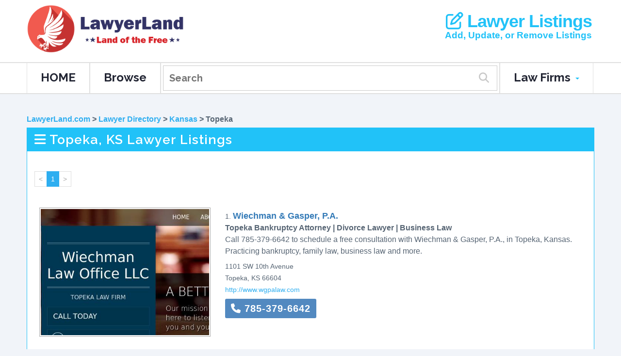

--- FILE ---
content_type: text/html; charset=UTF-8
request_url: http://shaunotoole.com/lawyers/local/topeka/ks/
body_size: 61695
content:

	<!DOCTYPE html> <html lang="en"> <head> <meta charset="utf-8"/>  <title>Topeka Lawyers | Top Attorneys in Topeka, KS</title> <link rel="canonical" href="https://www.lawyerland.com/lawyers/local/topeka/ks/"/>   <meta name="description" content="Top Topeka Lawyers. Best Topeka Attorneys of January, 2026"/>   <meta http-equiv="Cache-control" content="public"> <meta name="author" content="LawyerLand.com"> <meta name="viewport" content="width=device-width, initial-scale=1.0"> <link rel="stylesheet" href="/css/bootstrap-lawyerland.min.css"> <link rel="stylesheet" href="/_fa/css/font-awesome.css"> <link rel="stylesheet" href="/css/animations.min.css" media="screen"> <link rel="stylesheet" href="/css/tm_panel.css" media="screen"> <link rel="stylesheet" href="/css/lawyerland.min.css?v3.1"> <script aysnc>var onloadCallback = function() {grecaptcha.render('recaptcha_box', {'sitekey' : '6LdKN8gUAAAAAH3sXDXlbRdd3bUlpJffVBOSOKSW'}); };</script> <link rel="shortcut icon" href="/img/ico/favicon.ico"> <link rel="apple-touch-icon" href="/img/ico/apple-touch-icon.png"> <link rel="apple-touch-icon" sizes="72x72" href="/img/ico/apple-touch-icon-72.png"> <link rel="apple-touch-icon" sizes="114x114" href="/img/ico/apple-touch-icon-114.png"> <link rel="apple-touch-icon" sizes="144x144" href="/img/ico/apple-touch-icon-144.png">  </head> <body data-spy="scroll" data-target="#navigation" data-offset="75"> <div class="wrap with-logo"> <header id="section1" class="parallax-slider"> <div class="container top-sect"> <div class="hidden-xs" style="margin-top:10px"></div> <div class="navbar-header hidden-xs" style="background:#fff; margin:0px; padding:0px;"> <h1 class="navbar-brand" style="font-size:8px"> <a class="visible-xs" data-type='rd-navbar-brand' href="/"> <img width="40" src="/images/lawyerland-eagle-logo.png"> <span class="navbar-text">LawyerLand</span> </a> <a class="visible-sm" data-type='rd-navbar-brand' href="/"> <img width="100" src="/images/lawyerland-eagle-logo.png"> <img width="250" src="/images/LawyerLand-USA-text-logo.png"> </a> <a class="visible-md" data-type='rd-navbar-brand' href="/"> <img width="100" src="/images/lawyerland-eagle-logo.png"> <img width="250" src="/images/LawyerLand-USA-text-logo.png"> </a> <a class="visible-lg" data-type='rd-navbar-brand' href="/"> <img width="100" src="/images/lawyerland-eagle-logo.png"> <img style="margin-top:10px" width="225" src="/images/LawyerLand-USA-text-logo.png"> </a> </h1> </div> <div class="search-form-box text-center visible-xs"> <form class="search-form" action="/search.php" method="GET" accept-charset="utf-8"> <label class="search-form_label"> <input class="search-form_input" type="text" name="s" autocomplete="on" placeholder="Search" title="For local searches, use Zip code for best results. For Example, 90210 Personal Injury Attorney"/> <span class="search-form_liveout"></span> </label> <button class="search-form_submit fa-search" type="submit"></button> </form> </div> <div class="help-box text-right visible-md" style="padding: 5px; margin-top:10px;"> <a href="/my-account/account/" style="color: #21c2f8;"><i class="fa fa-edit"></i> Lawyer Listings</a> </a> <span style="font-weight:600;font-size:19px;color:#21c2f8">Add, Update, or Remove Listings</span> </div> <div class="help-box text-right visible-lg" style="padding: 5px; margin-bottom:20px; margin-top:10px;"> <a href="/my-account/account/" style="color: #21c2f8;"><i class="fa fa-edit"></i> Lawyer Listings</a> <span style="font-weight:600;font-size:19px;color:#21c2f8">Add, Update, or Remove Listings</span> </div> </div> <div id="stuck_container" class="stuck_container"> <div id="stuck_container" class="stuck_container"> <div class="container"> <nav class="navbar rd-navbar navbar-default navbar-static-top pull-left"> <ul class="nav rd-navbar navbar-nav sf-menu" data-type="navbar"> <li> <a href="/">HOME</a> </li> <li> <a href="/lawyers/">Browse</a> </li> <li> <form class="search-form" action="/search.php" method="GET" accept-charset="utf-8"> <label class="search-form_label"> <input class="search-form_input" type="text" name="s" autocomplete="on" placeholder="Search" title="For local searches, use Zip code for best results. For Example, 90210 Personal Injury Attorney"/> <span class="search-form_liveout"></span> </label> <button class="search-form_submit fa-search" type="submit"></button> </form> </li> <li class="navbar-right dropdown"> <a>Law Firms <span class="caret"></span></a> <ul class="dropdown-menu"> <li><a class="external" href="https://www.lawyerland.com/domains-for-sale/">Law Domains For Sale</a></li> <li><a class="external" href="/law-firm-marketing/">Law Firm Marketing</a></li> <li><a class="external" href="/my-account/"><b>Listing Manager</b></a></li> <li><a class="external" href="http://www.lawyerland.com/law-website-templates/">Lawyer Website Templates</a></li> <li><a class="external" href="/invest-legal-tech-startup/">Investor Information</a></li> </ul> </li> </ul> </nav> </div> </div> </div> </header> <div class="container">  <div class="row" style="margin-top:40px;font-size:16px;font-weight:bold; margin-bottom:0px"> <div class="col-xs-12"> <div class="visible-xs visible-sm "><a href="/lawyers/">Lawyer Directory</a> > <a href="/law-firms/kansas/">Kansas</a> > Topeka</div> <div class="visible-md "><a href="/">LawyerLand.com</a> > <a href="/lawyers/">Lawyer Directory</a> > <a href="/law-firms/kansas/">Kansas</a> > Topeka</div> <div class="visible-lg visible-xl "><a href="/">LawyerLand.com</a> > <a href="/lawyers/">Lawyer Directory</a> > <a href="/law-firms/kansas/">Kansas</a> > Topeka</div> </div> </div>  <div style="margin-top:5px" class="panel panel-primary"><div class="panel-heading"><h1 class="abe"><i class="fa fa-bars"></i> Topeka, KS Lawyer Listings</h1></div><div class="panel-body" class="notbpd"> <div class="visible-xs "><nav><ul class="pagination pagination-lg"><li class="disabled"><span>&lt;</span></li><li class="active"><a href="./">1</a></li><li class="disabled"><span>&gt;</span></li></ul></nav></div> <div class="visible-sm visible-md "><nav><ul class="pagination pagination-lg"><li class="disabled"><span>&lt;</span></li><li class="active"><a href="./">1</a></li><li class="disabled"><span>&gt;</span></li></ul></nav></div> <div class="visible-lg visible-xl "><nav><ul class="pagination "><li class="disabled"><span>&lt;</span></li><li class="active"><a href="./">1</a></li><li class="disabled"><span>&gt;</span></li></ul></nav></div>  <div class="listingrow row"> <div itemscope itemtype="http://schema.org/Organization"> <div class="col-xs-12 col-sm-6 col-md-5 col-lg-4"><div class="visible-xs visible-sm" style="margin-top:15px"></div><span class="fnmd"><a target="_blank" href="/lawyers/profiles/wiechman-&-gasper-pa-topeka-ks/"><img class="aaa" src="/images/listings/website/150/wiechman-&-gasper-pa-topeka-ks.jpg"></a></span></div> <div class="col-xs-12 col-sm-6 col-md-7 col-lg-8"><div class="visible-xs visible-sm" style="margin-top:15px; margin-left:20px"></div> <div style="margin-top:4px;"> 1. <a class="listing-contact" target="_blank" href="/lawyers/profiles/wiechman-&-gasper-pa-topeka-ks/"><span class="lawfirmname"><span itemprop="name">Wiechman &amp; Gasper, P.A.</span></span></a><br> <span class="fnmd"><span itemprop="description"><b>Topeka Bankruptcy Attorney | Divorce Lawyer | Business Law</b></span></span><br> <span class="fnmd"><span itemprop="description">Call 785-379-6642 to schedule a free consultation with Wiechman &amp; Gasper, P.A., in Topeka, Kansas. Practicing bankruptcy, family law, business law and more.</span></span><br> <div class="abg" itemprop="address" itemscope itemtype="http://schema.org/PostalAddress"> <span itemprop="streetAddress">1101 SW 10th Avenue</span> <span itemprop="streetAddress"></span> <span itemprop="streetAddress"> </span><br> <span itemprop="AddressLocality">Topeka</span>, <span itemprop="AddressRegion">KS</span> <span itemprop="PostalCode">66604</span> </div> <a target="_blank" rel="nofollow" class="external" href="http://www.wgpalaw.com"><span itemprop="URL">http://www.wgpalaw.com</span></a> <div class="fnmd"><span itemprop="telephone"><a href="tel:785-379-6642" class="btn btn-primary btn-xl abf" role="button"><i class="fa fa-phone"></i> 785-379-6642</a></span></div> </div> </div> </div> </div>  <div class="listingrow row"> <div itemscope itemtype="http://schema.org/Organization"> <div class="col-xs-12 col-sm-6 col-md-5 col-lg-4"><div class="visible-xs visible-sm" style="margin-top:15px"></div><span class="fnmd"><a target="_blank" href="/lawyers/profiles/coffman-defries-&-nothern-pa-topeka-ks/"><img class="aaa" src="/images/listings/website/150/coffman-defries-&-nothern-pa-topeka-ks.jpg"></a></span></div> <div class="col-xs-12 col-sm-6 col-md-7 col-lg-8"><div class="visible-xs visible-sm" style="margin-top:15px; margin-left:20px"></div> <div style="margin-top:4px;"> 2. <a class="listing-contact" target="_blank" href="/lawyers/profiles/coffman-defries-&-nothern-pa-topeka-ks/"><span class="lawfirmname"><span itemprop="name">Coffman, Defries &amp; Nothern, P.A.</span></span></a><br> <span class="fnmd"><span itemprop="description"><b>Topeka Tax Planning Lawyers | Kansas Estate Planning Attorney | Shawnee County KS Real Estate Law</b></span></span><br> <span class="fnmd"><span itemprop="description">For help resolving your Kansas tax issue, contact the Topeka tax attorneys of Coffman, DeFries &amp; Nothern, P.A., at 785-379-3745.</span></span><br> <div class="abg" itemprop="address" itemscope itemtype="http://schema.org/PostalAddress"> <span itemprop="streetAddress">534 S. Kansas Avenue</span> <span itemprop="streetAddress">Suite 925</span> <span itemprop="streetAddress"> </span><br> <span itemprop="AddressLocality">Topeka</span>, <span itemprop="AddressRegion">KS</span> <span itemprop="PostalCode">66603</span> </div> <a target="_blank" rel="nofollow" class="external" href="http://www.cdnlaw.com"><span itemprop="URL">http://www.cdnlaw.com</span></a> <div class="fnmd"><span itemprop="telephone"><a href="tel:785-379-3745" class="btn btn-primary btn-xl abf" role="button"><i class="fa fa-phone"></i> 785-379-3745</a></span></div> </div> </div> </div> </div>  <div class="listingrow row"> <div itemscope itemtype="http://schema.org/Organization"> <div class="col-xs-12 col-sm-6 col-md-5 col-lg-4"><div class="visible-xs visible-sm" style="margin-top:15px"></div><span class="fnmd"><a target="_blank" href="/lawyers/profiles/polsinelli-pc-topeka-ks/"><img class="aaa" src="/images/listings/website/150/polsinelli-pc-topeka-ks.jpg"></a></span></div> <div class="col-xs-12 col-sm-6 col-md-7 col-lg-8"><div class="visible-xs visible-sm" style="margin-top:15px; margin-left:20px"></div> <div style="margin-top:4px;"> 3. <a class="listing-contact" target="_blank" href="/lawyers/profiles/polsinelli-pc-topeka-ks/"><span class="lawfirmname"><span itemprop="name">Polsinelli PC</span></span></a><br> <span class="fnmd"><span itemprop="description"><b>Polsinelli</b></span></span><br>  <div class="abg" itemprop="address" itemscope itemtype="http://schema.org/PostalAddress"> <span itemprop="streetAddress">One AmVestors Place</span> <span itemprop="streetAddress">555 S. Kansas Avenue, Suite 101</span> <span itemprop="streetAddress"> </span><br> <span itemprop="AddressLocality">Topeka</span>, <span itemprop="AddressRegion">KS</span> <span itemprop="PostalCode">66603</span> </div> <a target="_blank" rel="nofollow" class="external" href="http://www.polsinelli.com"><span itemprop="URL">http://www.polsinelli.com</span></a> <div class="fnmd"><span itemprop="telephone"><a href="tel:785-233-1446" class="btn btn-primary btn-xl abf" role="button"><i class="fa fa-phone"></i> 785-233-1446</a></span></div> </div> </div> </div> </div>  <div class="listingrow row"> <div itemscope itemtype="http://schema.org/Organization"> <div class="col-xs-12 col-sm-6 col-md-5 col-lg-4"><div class="visible-xs visible-sm" style="margin-top:15px"></div><span class="fnmd"><a target="_blank" href="/lawyers/profiles/cavanaugh-&-lemon-pa-topeka-ks/"><img class="aaa" src="/images/listings/website/150/cavanaugh-&-lemon-pa-topeka-ks.jpg"></a></span></div> <div class="col-xs-12 col-sm-6 col-md-7 col-lg-8"><div class="visible-xs visible-sm" style="margin-top:15px; margin-left:20px"></div> <div style="margin-top:4px;"> 4. <a class="listing-contact" target="_blank" href="/lawyers/profiles/cavanaugh-&-lemon-pa-topeka-ks/"><span class="lawfirmname"><span itemprop="name">Cavanaugh &amp; Lemon, PA</span></span></a><br> <span class="fnmd"><span itemprop="description"><b>Cavanaugh &amp; Lemon :: Topeka, Kansas</b></span></span><br>  <div class="abg" itemprop="address" itemscope itemtype="http://schema.org/PostalAddress"> <span itemprop="streetAddress">2942A S.W. Wanamaker Drive</span> <span itemprop="streetAddress">Suite 100</span> <span itemprop="streetAddress"> </span><br> <span itemprop="AddressLocality">Topeka</span>, <span itemprop="AddressRegion">KS</span> <span itemprop="PostalCode">66614</span> </div> <a target="_blank" rel="nofollow" class="external" href="http://www.cavlem.com"><span itemprop="URL">http://www.cavlem.com</span></a> <div class="fnmd"><span itemprop="telephone"><a href="tel:785-440-4000" class="btn btn-primary btn-xl abf" role="button"><i class="fa fa-phone"></i> 785-440-4000</a></span></div> </div> </div> </div> </div>  <div class="listingrow row"> <div itemscope itemtype="http://schema.org/Organization"> <div class="col-xs-12 col-sm-6 col-md-5 col-lg-4"><div class="visible-xs visible-sm" style="margin-top:15px"></div><span class="fnmd"><a target="_blank" href="/lawyers/profiles/hamilton-laughlin-barker-johnson-&-jones-topeka-ks/"><img class="aaa" src="/images/listings/website/150/hamilton-laughlin-barker-johnson-&-jones-topeka-ks.jpg"></a></span></div> <div class="col-xs-12 col-sm-6 col-md-7 col-lg-8"><div class="visible-xs visible-sm" style="margin-top:15px; margin-left:20px"></div> <div style="margin-top:4px;"> 5. <a class="listing-contact" target="_blank" href="/lawyers/profiles/hamilton-laughlin-barker-johnson-&-jones-topeka-ks/"><span class="lawfirmname"><span itemprop="name">Hamilton Laughlin Barker Johnson &amp; Jones</span></span></a><br> <span class="fnmd"><span itemprop="description"><b>&nbsp;Hamilton Laughlin Barker Johnson & Jones - Personal Injury, Workers Compensation, Eminent Doma</b></span></span><br> <span class="fnmd"><span itemprop="description">Personal Injury, Eminent Domain, Workers Compensation, Condemnation, Divorce, DUI, Employment Lawyers in Topeka, KS</span></span><br> <div class="abg" itemprop="address" itemscope itemtype="http://schema.org/PostalAddress"> <span itemprop="streetAddress">3649 SW Burlingame Rd. </span> <span itemprop="streetAddress">Suite 200</span> <span itemprop="streetAddress"> </span><br> <span itemprop="AddressLocality">Topeka</span>, <span itemprop="AddressRegion">KS</span> <span itemprop="PostalCode">66611</span> </div> <a target="_blank" rel="nofollow" class="external" href="http://www.hamiltonlaughlin.com"><span itemprop="URL">http://www.hamiltonlaughlin.com</span></a> <div class="fnmd"><span itemprop="telephone"><a href="tel:785-379-6671" class="btn btn-primary btn-xl abf" role="button"><i class="fa fa-phone"></i> 785-379-6671</a></span></div> </div> </div> </div> </div>  <div class="listingrow row"> <div itemscope itemtype="http://schema.org/Organization"> <div class="col-xs-12 col-sm-6 col-md-5 col-lg-4"><div class="visible-xs visible-sm" style="margin-top:15px"></div><span class="fnmd"><a target="_blank" href="/lawyers/profiles/alderson-alderson-weiler-conklin-burghart-&-crow-llc-topeka-ks/"><img class="aaa" src="/images/listings/website/150/alderson-alderson-weiler-conklin-burghart-&-crow-llc-topeka-ks.jpg"></a></span></div> <div class="col-xs-12 col-sm-6 col-md-7 col-lg-8"><div class="visible-xs visible-sm" style="margin-top:15px; margin-left:20px"></div> <div style="margin-top:4px;"> 6. <a class="listing-contact" target="_blank" href="/lawyers/profiles/alderson-alderson-weiler-conklin-burghart-&-crow-llc-topeka-ks/"><span class="lawfirmname"><span itemprop="name">Alderson, Alderson, Weiler, Conklin, Burghart &amp; Crow, L.L.C.</span></span></a><br> <span class="fnmd"><span itemprop="description"><b>Topeka Lawyers - Alderson, Alderson, Weiler, Conklin, Burghart and Crow, L.L.C. Attorneys at Law - T</b></span></span><br>  <div class="abg" itemprop="address" itemscope itemtype="http://schema.org/PostalAddress"> <span itemprop="streetAddress">2101 SW 21st Street</span> <span itemprop="streetAddress"></span> <span itemprop="streetAddress"> </span><br> <span itemprop="AddressLocality">Topeka</span>, <span itemprop="AddressRegion">KS</span> <span itemprop="PostalCode">66604</span> </div> <a target="_blank" rel="nofollow" class="external" href="http://www.aldersonlaw.com"><span itemprop="URL">http://www.aldersonlaw.com</span></a> <div class="fnmd"><span itemprop="telephone"><a href="tel:785-232-0753" class="btn btn-primary btn-xl abf" role="button"><i class="fa fa-phone"></i> 785-232-0753</a></span></div> </div> </div> </div> </div>  <div class="listingrow row"> <div itemscope itemtype="http://schema.org/Organization"> <div class="col-xs-12 col-sm-6 col-md-5 col-lg-4"><div class="visible-xs visible-sm" style="margin-top:15px"></div><span class="fnmd"><a target="_blank" href="/lawyers/profiles/joseph-hollander-&-craft-topeka-ks/"><img class="aaa" src="/images/listings/website/150/joseph-hollander-&-craft-topeka-ks.jpg"></a></span></div> <div class="col-xs-12 col-sm-6 col-md-7 col-lg-8"><div class="visible-xs visible-sm" style="margin-top:15px; margin-left:20px"></div> <div style="margin-top:4px;"> 7. <a class="listing-contact" target="_blank" href="/lawyers/profiles/joseph-hollander-&-craft-topeka-ks/"><span class="lawfirmname"><span itemprop="name">JOSEPH HOLLANDER &amp; CRAFT</span></span></a><br> <span class="fnmd"><span itemprop="description"><b>Joseph Hollander &amp; Craft Attorneys At Law In Wichita, Topeka, Lawrence Ks</b></span></span><br> <span class="fnmd"><span itemprop="description">Our Attorneys Provide Legal counsel For Criminal, DUI, Divorce, Family Law &amp; Civil Litigation with Trial Lawyers In Wichita, Topeka and Lawrence Kansas.</span></span><br> <div class="abg" itemprop="address" itemscope itemtype="http://schema.org/PostalAddress"> <span itemprop="streetAddress">1508 SW Topeka Blvd.</span> <span itemprop="streetAddress"></span> <span itemprop="streetAddress"> </span><br> <span itemprop="AddressLocality">Topeka</span>, <span itemprop="AddressRegion">KS</span> <span itemprop="PostalCode">66612</span> </div> <a target="_blank" rel="nofollow" class="external" href="http://JosephHollander.com"><span itemprop="URL">http://JosephHollander.com</span></a> <div class="fnmd"><span itemprop="telephone"><a href="tel:785-234-3272" class="btn btn-primary btn-xl abf" role="button"><i class="fa fa-phone"></i> 785-234-3272</a></span></div> </div> </div> </div> </div>  <div class="visible-xs "><nav><ul class="pagination pagination-lg"><li class="disabled"><span>&lt;</span></li><li class="active"><a href="./">1</a></li><li class="disabled"><span>&gt;</span></li></ul></nav></div> <div class="visible-sm visible-md "><nav><ul class="pagination pagination-lg"><li class="disabled"><span>&lt;</span></li><li class="active"><a href="./">1</a></li><li class="disabled"><span>&gt;</span></li></ul></nav></div> <div class="visible-lg visible-xl "><nav><ul class="pagination "><li class="disabled"><span>&lt;</span></li><li class="active"><a href="./">1</a></li><li class="disabled"><span>&gt;</span></li></ul></nav></div>  </div> </div> <div class='panel panel-lawyerlistings'> <div class='panel-heading'><i class='fa fa-sitemap'></i> Browse Topeka Lawyers</div> <div class='panel-body'> <div class='row'> <div class='col-sm-4'> <ul> <a href='/lawyers/law-firms/accidents-&-injuries/topeka/ks/'><div style='font-size:16px; font-weight:bold;'>Accidents & Injuries</div></a> <li><a href='/lawyers/law-firms/accidents-&-injuries/admiralty-&-maritime/topeka/ks/'>Admiralty & Maritime</a></li> <li><a href='/lawyers/law-firms/accidents-&-injuries/asbestos-mesothelioma/topeka/ks/'>Asbestos-Mesothelioma</a></li> <li><a href='/lawyers/law-firms/accidents-&-injuries/aviation-accidents/topeka/ks/'>Aviation Accidents</a></li> <li><a href='/lawyers/law-firms/accidents-&-injuries/birth-injury/topeka/ks/'>Birth Injury</a></li> <li><a href='/lawyers/law-firms/accidents-&-injuries/brain-injury/topeka/ks/'>Brain Injury</a></li> <li><a href='/lawyers/law-firms/accidents-&-injuries/bus-accidents/topeka/ks/'>Bus Accidents</a></li> <li><a href='/lawyers/law-firms/accidents-&-injuries/car-accident/topeka/ks/'>Car Accident</a></li> <li><a href='/lawyers/law-firms/accidents-&-injuries/class-actions-plaintiff/topeka/ks/'>Class Actions Plaintiff</a></li> <li><a href='/lawyers/law-firms/accidents-&-injuries/construction-accident/topeka/ks/'>Construction Accident</a></li> <li><a href='/lawyers/law-firms/accidents-&-injuries/cruise-ship-injury/topeka/ks/'>Cruise Ship Injury</a></li> <li><a href='/lawyers/law-firms/accidents-&-injuries/dangerous-products/topeka/ks/'>Dangerous Products</a></li> <li><a href='/lawyers/law-firms/accidents-&-injuries/defamation/topeka/ks/'>Defamation</a></li> <li><a href='/lawyers/law-firms/accidents-&-injuries/dog-bites-&-animal-bites/topeka/ks/'>Dog Bites & Animal Bites</a></li> <li><a href='/lawyers/law-firms/accidents-&-injuries/drugs-&-medical-devices/topeka/ks/'>Drugs & Medical Devices</a></li> <li><a href='/lawyers/law-firms/accidents-&-injuries/insurance-defense/topeka/ks/'>Insurance Defense</a></li> <li><a href='/lawyers/law-firms/accidents-&-injuries/medical-malpractice/topeka/ks/'>Medical Malpractice</a></li> <li><a href='/lawyers/law-firms/accidents-&-injuries/motorcycle-accident/topeka/ks/'>Motorcycle Accident</a></li> <li><a href='/lawyers/law-firms/accidents-&-injuries/nursing-home-abuse/topeka/ks/'>Nursing Home Abuse</a></li> <li><a href='/lawyers/law-firms/accidents-&-injuries/pedestrian-accident/topeka/ks/'>Pedestrian Accident</a></li> <li><a href='/lawyers/law-firms/accidents-&-injuries/personal-injury/topeka/ks/'>Personal Injury</a></li> <li><a href='/lawyers/law-firms/accidents-&-injuries/personal-injury-defense/topeka/ks/'>Personal Injury Defense</a></li> <li><a href='/lawyers/law-firms/accidents-&-injuries/premises-liability/topeka/ks/'>Premises Liability</a></li> <li><a href='/lawyers/law-firms/accidents-&-injuries/railroad-worker-injury-fela/topeka/ks/'>Railroad Worker Injury-FELA</a></li> <li><a href='/lawyers/law-firms/accidents-&-injuries/rollover-accident/topeka/ks/'>Rollover Accident</a></li> <li><a href='/lawyers/law-firms/accidents-&-injuries/sexual-abuse/topeka/ks/'>Sexual Abuse</a></li> <li><a href='/lawyers/law-firms/accidents-&-injuries/slander/topeka/ks/'>Slander</a></li> <li><a href='/lawyers/law-firms/accidents-&-injuries/slip-and-fall-accident/topeka/ks/'>Slip and Fall Accident</a></li> <li><a href='/lawyers/law-firms/accidents-&-injuries/toxic-mold/topeka/ks/'>Toxic Mold</a></li> <li><a href='/lawyers/law-firms/accidents-&-injuries/toxic-torts/topeka/ks/'>Toxic Torts</a></li> <li><a href='/lawyers/law-firms/accidents-&-injuries/trucking-accident/topeka/ks/'>Trucking Accident</a></li> <li><a href='/lawyers/law-firms/accidents-&-injuries/workers-compensation/topeka/ks/'>Workers' Compensation</a></li> <li><a href='/lawyers/law-firms/accidents-&-injuries/wrongful-death/topeka/ks/'>Wrongful Death</a></li> <br> <a href='/lawyers/law-firms/bankruptcy-&-debt/topeka/ks/'><div style='font-size:16px; font-weight:bold;'>Bankruptcy & Debt</div></a> <li><a href='/lawyers/law-firms/bankruptcy-&-debt/bankruptcy/topeka/ks/'>Bankruptcy</a></li> <li><a href='/lawyers/law-firms/bankruptcy-&-debt/collections/topeka/ks/'>Collections</a></li> <li><a href='/lawyers/law-firms/bankruptcy-&-debt/debtor-creditor/topeka/ks/'>Debtor-Creditor</a></li> <br> <a href='/lawyers/law-firms/business-law/topeka/ks/'><div style='font-size:16px; font-weight:bold;'>Business Law</div></a> <li><a href='/lawyers/law-firms/business-law/administrative-law/topeka/ks/'>Administrative Law</a></li> <li><a href='/lawyers/law-firms/business-law/admiralty-&-maritime/topeka/ks/'>Admiralty & Maritime</a></li> <li><a href='/lawyers/law-firms/business-law/advertising-law/topeka/ks/'>Advertising Law</a></li> <li><a href='/lawyers/law-firms/business-law/agriculture-law/topeka/ks/'>Agriculture Law</a></li> <li><a href='/lawyers/law-firms/business-law/antitrust-law/topeka/ks/'>Antitrust Law</a></li> <li><a href='/lawyers/law-firms/business-law/aviation/topeka/ks/'>Aviation</a></li> <li><a href='/lawyers/law-firms/business-law/banking-&-finance-law/topeka/ks/'>Banking & Finance Law</a></li> <li><a href='/lawyers/law-firms/business-law/business-&-commercial-law/topeka/ks/'>Business & Commercial Law</a></li> <li><a href='/lawyers/law-firms/business-law/business-organizations/topeka/ks/'>Business Organizations</a></li> <li><a href='/lawyers/law-firms/business-law/collections/topeka/ks/'>Collections</a></li> <li><a href='/lawyers/law-firms/business-law/communications-&-media-law/topeka/ks/'>Communications & Media Law</a></li> <li><a href='/lawyers/law-firms/business-law/contracts/topeka/ks/'>Contracts</a></li> <li><a href='/lawyers/law-firms/business-law/employment-law-employer/topeka/ks/'>Employment Law-Employer</a></li> <li><a href='/lawyers/law-firms/business-law/energy-law/topeka/ks/'>Energy</a></li> <li><a href='/lawyers/law-firms/business-law/franchising/topeka/ks/'>Franchising</a></li> <li><a href='/lawyers/law-firms/business-law/government-contracts/topeka/ks/'>Government Contracts</a></li> <li><a href='/lawyers/law-firms/business-law/immigration-law/topeka/ks/'>Immigration</a></li> <li><a href='/lawyers/law-firms/business-law/insurance-law/topeka/ks/'>Insurance</a></li> <li><a href='/lawyers/law-firms/business-law/insurance-defense/topeka/ks/'>Insurance Defense</a></li> <li><a href='/lawyers/law-firms/business-law/intellectual-property-law/topeka/ks/'>Intellectual Property</a></li> <li><a href='/lawyers/law-firms/business-law/mergers-&-acquisitions/topeka/ks/'>Mergers & Acquisitions</a></li> <li><a href='/lawyers/law-firms/business-law/oil-&-gas/topeka/ks/'>Oil & Gas</a></li> <li><a href='/lawyers/law-firms/business-law/personal-injury-defense/topeka/ks/'>Personal Injury Defense</a></li> </ul></div> <div class='col-sm-4'> <ul> <li><a href='/lawyers/law-firms/business-law/securities-law/topeka/ks/'>Securities Law</a></li> <li><a href='/lawyers/law-firms/business-law/tax-increment-financing/topeka/ks/'>Tax Increment Financing</a></li> <li><a href='/lawyers/law-firms/business-law/tax-law/topeka/ks/'>Tax Law</a></li> <li><a href='/lawyers/law-firms/business-law/transportation-law/topeka/ks/'>Transportation Law</a></li> <br> <a href='/lawyers/law-firms/motor-vehicles/topeka/ks/'><div style='font-size:16px; font-weight:bold;'>Cars & Motor Vehicles</div></a> <li><a href='/lawyers/law-firms/motor-vehicles/auto-dealer-fraud/topeka/ks/'>Auto Dealer Fraud</a></li> <li><a href='/lawyers/law-firms/motor-vehicles/bad-faith-insurance/topeka/ks/'>Bad Faith Insurance</a></li> <li><a href='/lawyers/law-firms/motor-vehicles/car-accident/topeka/ks/'>Car Accident</a></li> <li><a href='/lawyers/law-firms/motor-vehicles/dui-dwi/topeka/ks/'>DUI-DWI</a></li> <li><a href='/lawyers/law-firms/motor-vehicles/lemon-law/topeka/ks/'>Lemon Law</a></li> <li><a href='/lawyers/law-firms/motor-vehicles/motor-vehicle-defects/topeka/ks/'>Motor Vehicle Defects</a></li> <li><a href='/lawyers/law-firms/motor-vehicles/motorcycle-accident/topeka/ks/'>Motorcycle Accident</a></li> <li><a href='/lawyers/law-firms/motor-vehicles/rollover-accident/topeka/ks/'>Rollover Accident</a></li> <li><a href='/lawyers/law-firms/motor-vehicles/tire-defects/topeka/ks/'>Tire Defects</a></li> <li><a href='/lawyers/law-firms/motor-vehicles/traffic-ticket/topeka/ks/'>Traffic Ticket</a></li> <li><a href='/lawyers/law-firms/motor-vehicles/trucking-accident/topeka/ks/'>Trucking Accident</a></li> <br> <a href='/lawyers/law-firms/civil-rights/topeka/ks/'><div style='font-size:16px; font-weight:bold;'>Civil & Human Rights</div></a> <li><a href='/lawyers/law-firms/civil-rights/civil-rights/topeka/ks/'>Civil Rights</a></li> <li><a href='/lawyers/law-firms/civil-rights/constitutional-law/topeka/ks/'>Constitutional Law</a></li> <li><a href='/lawyers/law-firms/civil-rights/discrimination/topeka/ks/'>Discrimination</a></li> <li><a href='/lawyers/law-firms/civil-rights/elder-law/topeka/ks/'>Elder Law</a></li> <li><a href='/lawyers/law-firms/civil-rights/native-peoples/topeka/ks/'>Native Peoples</a></li> <li><a href='/lawyers/law-firms/civil-rights/sexual-harassment/topeka/ks/'>Sexual Harassment</a></li> <br> <a href='/lawyers/law-firms/consumer-rights/topeka/ks/'><div style='font-size:16px; font-weight:bold;'>Consumer Rights</div></a> <li><a href='/lawyers/law-firms/consumer-rights/auto-dealer-fraud/topeka/ks/'>Auto Dealer Fraud</a></li> <li><a href='/lawyers/law-firms/consumer-rights/bad-faith-insurance/topeka/ks/'>Bad Faith Insurance</a></li> <li><a href='/lawyers/law-firms/consumer-rights/consumer-protection/topeka/ks/'>Consumer Protection</a></li> <li><a href='/lawyers/law-firms/consumer-rights/dangerous-products/topeka/ks/'>Dangerous Products</a></li> <li><a href='/lawyers/law-firms/consumer-rights/debtor-creditor/topeka/ks/'>Debtor-Creditor</a></li> <li><a href='/lawyers/law-firms/consumer-rights/drugs-&-medical-devices/topeka/ks/'>Drugs & Medical Devices</a></li> <li><a href='/lawyers/law-firms/consumer-rights/housing-&-construction-defects/topeka/ks/'>Housing & Construction Defects</a></li> <li><a href='/lawyers/law-firms/consumer-rights/identity-theft/topeka/ks/'>Identity Theft</a></li> <li><a href='/lawyers/law-firms/consumer-rights/legal-malpractice/topeka/ks/'>Legal Malpractice</a></li> <li><a href='/lawyers/law-firms/consumer-rights/lemon-law/topeka/ks/'>Lemon Law</a></li> <li><a href='/lawyers/law-firms/consumer-rights/medical-malpractice/topeka/ks/'>Medical Malpractice</a></li> <li><a href='/lawyers/law-firms/consumer-rights/professional-malpractice/topeka/ks/'>Professional Malpractice</a></li> <li><a href='/lawyers/law-firms/consumer-rights/securities/topeka/ks/'>Securities</a></li> <br> <a href='/lawyers/law-firms/criminal-defense/topeka/ks/'><div style='font-size:16px; font-weight:bold;'>Criminal Defense</div></a> <li><a href='/lawyers/law-firms/criminal-defense/criminal-law-federal/topeka/ks/'>Criminal Law Federal</a></li> <li><a href='/lawyers/law-firms/criminal-defense/domestic-violence/topeka/ks/'>Domestic Violence</a></li> <li><a href='/lawyers/law-firms/criminal-defense/drug-crime/topeka/ks/'>Drug Crime</a></li> <li><a href='/lawyers/law-firms/criminal-defense/dui-dwi/topeka/ks/'>DUI-DWI</a></li> <li><a href='/lawyers/law-firms/criminal-defense/expungement/topeka/ks/'>Expungement</a></li> <li><a href='/lawyers/law-firms/criminal-defense/sex-crime/topeka/ks/'>Sex Crime</a></li> <li><a href='/lawyers/law-firms/criminal-defense/traffic-ticket/topeka/ks/'>Traffic Ticket</a></li> <li><a href='/lawyers/law-firms/criminal-defense/white-collar-crimes/topeka/ks/'>White Collar Crimes</a></li> <br> <a href='/lawyers/law-firms/employees-rights/topeka/ks/'><div style='font-size:16px; font-weight:bold;'>Employee's Rights</div></a> <li><a href='/lawyers/law-firms/employees-rights/civil-rights/topeka/ks/'>Civil Rights</a></li> <li><a href='/lawyers/law-firms/employees-rights/constitutional-law/topeka/ks/'>Constitutional Law</a></li> <li><a href='/lawyers/law-firms/employees-rights/discrimination/topeka/ks/'>Discrimination</a></li> <li><a href='/lawyers/law-firms/employees-rights/erisa/topeka/ks/'>ERISA</a></li> <li><a href='/lawyers/law-firms/employees-rights/labor-law/topeka/ks/'>Labor Law</a></li> <li><a href='/lawyers/law-firms/employees-rights/railroad-worker-injury-fela/topeka/ks/'>Railroad Worker Injury-FELA</a></li> <li><a href='/lawyers/law-firms/employees-rights/sexual-harassment/topeka/ks/'>Sexual Harassment</a></li> <li><a href='/lawyers/law-firms/employees-rights/wage-&-hour/topeka/ks/'>Wage & Hour</a></li> <li><a href='/lawyers/law-firms/employees-rights/whistleblower-qui-tam/topeka/ks/'>Whistleblower-Qui Tam</a></li> <li><a href='/lawyers/law-firms/employees-rights/workers-compensation/topeka/ks/'>Workers' Compensation</a></li> <li><a href='/lawyers/law-firms/employees-rights/wrongful-termination/topeka/ks/'>Wrongful Termination</a></li> <br> <a href='/lawyers/law-firms/estate-planning/topeka/ks/'><div style='font-size:16px; font-weight:bold;'>Estate Planning</div></a> <li><a href='/lawyers/law-firms/estate-planning/elder-law/topeka/ks/'>Elder Law</a></li> </ul></div> <div class='col-sm-4'> <ul> <li><a href='/lawyers/law-firms/estate-planning/estate-planning/topeka/ks/'>Estate Planning</a></li> <li><a href='/lawyers/law-firms/estate-planning/guardianship/topeka/ks/'>Guardianship</a></li> <li><a href='/lawyers/law-firms/estate-planning/living-wills/topeka/ks/'>Living Wills</a></li> <li><a href='/lawyers/law-firms/estate-planning/power-of-attorney/topeka/ks/'>Power of Attorney</a></li> <li><a href='/lawyers/law-firms/estate-planning/probate/topeka/ks/'>Probate</a></li> <li><a href='/lawyers/law-firms/estate-planning/trusts/topeka/ks/'>Trusts</a></li> <li><a href='/lawyers/law-firms/estate-planning/wills/topeka/ks/'>Wills</a></li> <br> <a href='/lawyers/law-firms/family-law-&-divorce/topeka/ks/'><div style='font-size:16px; font-weight:bold;'>Family Law</div></a> <li><a href='/lawyers/law-firms/family-law-&-divorce/adoption/topeka/ks/'>Adoption</a></li> <li><a href='/lawyers/law-firms/family-law-&-divorce/child-custody/topeka/ks/'>Child Custody</a></li> <li><a href='/lawyers/law-firms/family-law-&-divorce/child-support/topeka/ks/'>Child Support</a></li> <li><a href='/lawyers/law-firms/family-law-&-divorce/collaborative-law/topeka/ks/'>Collaborative Law</a></li> <li><a href='/lawyers/law-firms/family-law-&-divorce/divorce-&-separation/topeka/ks/'>Divorce & Separation</a></li> <li><a href='/lawyers/law-firms/family-law-&-divorce/divorce-mediation/topeka/ks/'>Divorce Mediation</a></li> <li><a href='/lawyers/law-firms/family-law-&-divorce/family-law/topeka/ks/'>Family Law</a></li> <li><a href='/lawyers/law-firms/family-law-&-divorce/fathers-rights/topeka/ks/'>Father's Rights</a></li> <li><a href='/lawyers/law-firms/family-law-&-divorce/military-divorce/topeka/ks/'>Military Divorce</a></li> <li><a href='/lawyers/law-firms/family-law-&-divorce/same-sex/topeka/ks/'>Same Sex</a></li> <br> <a href='/lawyers/law-firms/health-care/topeka/ks/'><div style='font-size:16px; font-weight:bold;'>Health Care</div></a> <li><a href='/lawyers/law-firms/health-care/asbestos-mesothelioma/topeka/ks/'>Asbestos-Mesothelioma</a></li> <li><a href='/lawyers/law-firms/health-care/bad-faith-insurance/topeka/ks/'>Bad Faith Insurance</a></li> <li><a href='/lawyers/law-firms/health-care/disability/topeka/ks/'>Disability</a></li> <li><a href='/lawyers/law-firms/health-care/elder-law/topeka/ks/'>Elder Law</a></li> <li><a href='/lawyers/law-firms/health-care/government-agencies/topeka/ks/'>Government Agencies</a></li> <li><a href='/lawyers/law-firms/health-care/government-programs/topeka/ks/'>Government Programs</a></li> <li><a href='/lawyers/law-firms/health-care/guardianship/topeka/ks/'>Guardianship</a></li> <li><a href='/lawyers/law-firms/health-care/living-wills/topeka/ks/'>Living Wills</a></li> <li><a href='/lawyers/law-firms/health-care/medical-malpractice/topeka/ks/'>Medical Malpractice</a></li> <li><a href='/lawyers/law-firms/health-care/nursing-home-abuse/topeka/ks/'>Nursing Home Abuse</a></li> <li><a href='/lawyers/law-firms/health-care/power-of-attorney/topeka/ks/'>Power of Attorney</a></li> <li><a href='/lawyers/law-firms/health-care/social-security/topeka/ks/'>Social Security</a></li> <li><a href='/lawyers/law-firms/health-care/social-security-disability/topeka/ks/'>Social Security Disability</a></li> <br> <a href='/lawyers/law-firms/intellectual-property/topeka/ks/'><div style='font-size:16px; font-weight:bold;'>Intellectual Property</div></a> <li><a href='/lawyers/law-firms/intellectual-property/copyrights/topeka/ks/'>Copyrights</a></li> <li><a href='/lawyers/law-firms/intellectual-property/patents/topeka/ks/'>Patents</a></li> <li><a href='/lawyers/law-firms/intellectual-property/trademarks/topeka/ks/'>Trademarks</a></li> <br> <a href='/lawyers/law-firms/lawsuits-&-disputes/topeka/ks/'><div style='font-size:16px; font-weight:bold;'>Lawsuits & Disputes</div></a> <li><a href='/lawyers/law-firms/lawsuits-&-disputes/alternative-dispute-resolution/topeka/ks/'>Alternative Dispute Resolution</a></li> <li><a href='/lawyers/law-firms/lawsuits-&-disputes/arbitration/topeka/ks/'>Arbitration</a></li> <li><a href='/lawyers/law-firms/lawsuits-&-disputes/class-actions-plaintiff/topeka/ks/'>Class Actions Plaintiff</a></li> <li><a href='/lawyers/law-firms/lawsuits-&-disputes/collaborative-law/topeka/ks/'>Collaborative Law</a></li> <li><a href='/lawyers/law-firms/lawsuits-&-disputes/contracts/topeka/ks/'>Contracts</a></li> <li><a href='/lawyers/law-firms/lawsuits-&-disputes/litigation/topeka/ks/'>Litigation</a></li> <li><a href='/lawyers/law-firms/lawsuits-&-disputes/mediation/topeka/ks/'>Mediation</a></li> <br> <a href='/lawyers/law-firms/real-estate/topeka/ks/'><div style='font-size:16px; font-weight:bold;'>Real Estate</div></a> <li><a href='/lawyers/law-firms/real-estate/construction/topeka/ks/'>Construction</a></li> <li><a href='/lawyers/law-firms/real-estate/construction-defects/topeka/ks/'>Construction Defects</a></li> <li><a href='/lawyers/law-firms/real-estate/eminent-domain/topeka/ks/'>Eminent Domain</a></li> <li><a href='/lawyers/law-firms/real-estate/foreclosure-&-alternatives/topeka/ks/'>Foreclosure & Alternatives</a></li> <li><a href='/lawyers/law-firms/real-estate/homeowners-association/topeka/ks/'>Homeowners Association</a></li> <li><a href='/lawyers/law-firms/real-estate/housing-defects/topeka/ks/'>Housing Defects</a></li> <li><a href='/lawyers/law-firms/real-estate/land-use-&-zoning/topeka/ks/'>Land Use & Zoning</a></li> <li><a href='/lawyers/law-firms/real-estate/landlord-tenant/topeka/ks/'>Landlord-Tenant</a></li> <li><a href='/lawyers/law-firms/real-estate/neighbors/topeka/ks/'>Neighbors</a></li>  </ul></div></div></div></div> <div class="row"> <div class="col-sm-12"> 
<head>
    <link rel="stylesheet" href="https://cdnjs.cloudflare.com/ajax/libs/font-awesome/6.7.2/css/all.min.css">
    <style>
        .form-container {
            background-color: white;
            border-radius: 10px;
            padding: 30px;
            box-shadow: 0 0 15px rgba(0, 0, 0, 0.1);
            margin-bottom: 30px;
        }

        .header {
            margin-bottom: 30px;
            text-align: center;
        }

        .logo-icon {
            background-color: #265a88;
            width: 60px;
            height: 53px;
            border-radius: 8px;
            display: flex;
            align-items: center;
            justify-content: center;
            margin: 0 auto;
            color: white;
            padding-left: 8px;
            padding-right: 8px;
            /* Add minimal padding to create small border effect */
        }

        .disclaimer {
            font-size: 0.8rem;
            color: #6c757d;
            margin-top: 20px;
        }

        .lg-form-element {
            height: 50px;
            font-size: 20px;
            padding: 10px;
        }
    </style>
</head>

<body>
    <div class="container">
        <div class="row justify-content-center">
            <div class="header">
                <div class="logo-container" style="margin-top:15px; padding:10px">
                    <div class="logo-icon">
                        <i class="fa fa-users-rectangle custom-icon" style="font-size: 40px !important;"></i>
                    </div>
                </div>
                <h1 style="text-transform: initial; margin-top:8px">Chat with Law Firms Now!</h1>
                <p style="color:black; margin-bottom:15px">Enhance your legal case details with LawyerLand AI's
                    intelligent guidance, connect with numerous qualified law firms in your area, and find the ideal
                    legal representation through our competitive chat platform.</p>
            </div>

            <div class="form-container">
                
                <form method="POST" action="/messages/index.php" id="customerRequestForm">
                    <div class="row mb-3">
                        <div class="col-md-6">
                            <label for="first_name" class="form-label">First Name</label>
                            <input type="text" class="form-control lg-form-element" id="first_name" name="first_name"
                                required
                                value="">
                        </div>
                        <div class="col-md-6">
                            <label for="last_name" class="form-label">Last Name</label>
                            <input type="text" class="form-control lg-form-element" id="last_name" name="last_name"
                                required
                                value="">
                        </div>
                    </div>

                    <div class="row mb-3">
                        <div class="col-md-6">
                            <label for="email" class="form-label">Email Address</label>
                            <input type="email" class="form-control lg-form-element" id="email" name="email" required
                                value="">
                        </div>
                        <div class="col-md-6">
                            <label for="phone" class="form-label">Phone Number</label>
                            <input type="tel" class="form-control lg-form-element" id="phone" name="phone" required
                                value="">
                        </div>
                    </div>

                    <div class="row mb-3">
                        <div class="col-md-12">
                            <label for="address" class="form-label">Address</label>
                            <input type="text" class="form-control lg-form-element" id="address" name="address" required
                                value="">
                        </div>
                    </div>
                    <div class="row mb-3">
                        <div class="col-md-12 col-lg-6">
                            <label for="city" class="form-label">City</label>
                            <input type="text" class="form-control lg-form-element" id="city" name="city" required
                                value="Topeka">
                        </div>
                        <div class="col-md-6 col-lg-4">
                            <label for="state" class="form-label">State</label>
                            <select class="form-control lg-form-element" id="state" name="state" required>
                                <option value="">Select State</option>
                                <option value="AL" >Alabama</option><option value="AK" >Alaska</option><option value="AZ" >Arizona</option><option value="AR" >Arkansas</option><option value="CA" >California</option><option value="CO" >Colorado</option><option value="CT" >Connecticut</option><option value="DE" >Delaware</option><option value="FL" >Florida</option><option value="GA" >Georgia</option><option value="HI" >Hawaii</option><option value="ID" >Idaho</option><option value="IL" >Illinois</option><option value="IN" >Indiana</option><option value="IA" >Iowa</option><option value="KS" selected>Kansas</option><option value="KY" >Kentucky</option><option value="LA" >Louisiana</option><option value="ME" >Maine</option><option value="MD" >Maryland</option><option value="MA" >Massachusetts</option><option value="MI" >Michigan</option><option value="MN" >Minnesota</option><option value="MS" >Mississippi</option><option value="MO" >Missouri</option><option value="MT" >Montana</option><option value="NE" >Nebraska</option><option value="NV" >Nevada</option><option value="NH" >New Hampshire</option><option value="NJ" >New Jersey</option><option value="NM" >New Mexico</option><option value="NY" >New York</option><option value="NC" >North Carolina</option><option value="ND" >North Dakota</option><option value="OH" >Ohio</option><option value="OK" >Oklahoma</option><option value="OR" >Oregon</option><option value="PA" >Pennsylvania</option><option value="RI" >Rhode Island</option><option value="SC" >South Carolina</option><option value="SD" >South Dakota</option><option value="TN" >Tennessee</option><option value="TX" >Texas</option><option value="UT" >Utah</option><option value="VT" >Vermont</option><option value="VA" >Virginia</option><option value="WA" >Washington</option><option value="WV" >West Virginia</option><option value="WI" >Wisconsin</option><option value="WY" >Wyoming</option><option value="DC" >District of Columbia</option>                            </select>
                        </div>
                        <div class="col-md-6 col-lg-2">
                            <label for="zip" class="form-label">Zip Code</label>
                            <input type="text" class="form-control lg-form-element" id="zip" name="zip" required
                                value="">
                        </div>
                    </div>

                    <div class="row mb-3">
                        <div class="col-md-6">
                            <label for="category" class="form-label">Legal Category</label>
                            <select class="form-control lg-form-element" id="category" name="category" required>
                                <option value="">Select Category</option>
                                                                                                        <option value="Accidents &amp; Injuries" >
                                        Accidents &amp; Injuries                                    </option>
                                                                                                        <option value="Bankruptcy &amp; Debt" >
                                        Bankruptcy &amp; Debt                                    </option>
                                                                                                        <option value="Business Law" >
                                        Business Law                                    </option>
                                                                                                        <option value="Cars &amp; Motor Vehicles" >
                                        Cars &amp; Motor Vehicles                                    </option>
                                                                                                        <option value="Civil &amp; Human Rights" >
                                        Civil &amp; Human Rights                                    </option>
                                                                                                        <option value="Consumer Rights" >
                                        Consumer Rights                                    </option>
                                                                                                        <option value="Criminal Defense" >
                                        Criminal Defense                                    </option>
                                                                                                        <option value="Employee's Rights" >
                                        Employee's Rights                                    </option>
                                                                                                        <option value="Estate Planning" >
                                        Estate Planning                                    </option>
                                                                                                        <option value="Family Law" >
                                        Family Law                                    </option>
                                                                                                        <option value="Health Care" >
                                        Health Care                                    </option>
                                                                                                        <option value="Intellectual Property" >
                                        Intellectual Property                                    </option>
                                                                                                        <option value="Lawsuits &amp; Disputes" >
                                        Lawsuits &amp; Disputes                                    </option>
                                                                                                        <option value="Real Estate" >
                                        Real Estate                                    </option>
                                                            </select>
                        </div>
                        <div class="col-md-6">
                            <label for="subcategory" class="form-label">Subcategory</label>
                            <select class="form-control lg-form-element" id="subcategory" name="subcategory">
                                <option value="">Select Subcategory</option>
                            </select>
                        </div>
                    </div>

                    <div class="mb-3">
                        <label for="legal_details" class="form-label">Describe Your Legal Issue</label>
                        <textarea class="form-control" id="legal_details" name="legal_details" rows="8"
                            placeholder="Provide a detailed description of your legal matter. Be sure to include key facts, any documentation you have, and what resolution or outcome you are seeking. The more details you share, the better your chances of being matched with the right attorney."
                            required></textarea>
                    </div>

                    
                    <center>
                        <!-- Add the g-recaptcha div with proper class name and explicit callback -->
                        <div style="margin-top:10px; margin-bottom:10px" class="g-recaptcha"
                            data-callback="enableCustomerRequestSubmit"
                            data-sitekey="6LftcAoTAAAAAFvjEVU3xa_WLSeaA1SVpmx9b434">
                        </div>

                        <button id="customerRequestSubmit" class="btn btn-primary btn-lg"
                            style="color:white; background-color:#265a88; font-size:1.3em;" type="submit" value="Submit"
                            disabled="disabled">
                            <i class="fa fa-commenting" aria-hidden="true"></i> Start Chatting!
                        </button>
                    </center>

                    <div class="disclaimer">
                        If you send a lawyer or a law firm messages through this service, your message will not create
                        an attorney-client relationship and will not necessarily be treated as privileged or
                        confidential. You should not send sensitive or confidential information via this e-mail
                        service.
                    </div>
                </form>
            </div>
        </div>
    </div>

    <script>
        // Function to enable the submit button when reCAPTCHA is completed
        function enableCustomerRequestSubmit(response) {
            if (response) {
                document.getElementById('customerRequestSubmit').disabled = false;
            }
        }

        // Additional form validation for reCAPTCHA
        document.addEventListener('DOMContentLoaded', function () {
            const form = document.getElementById('customerRequestForm');

            if (form) {
                form.addEventListener('submit', function (e) {
                    // Check if reCAPTCHA is completed
                    if (typeof grecaptcha !== 'undefined' && !grecaptcha.getResponse()) {
                        e.preventDefault();
                        alert('Please complete the reCAPTCHA verification first.');
                        return false;
                    }

                    // Log submission attempt
                    console.log('Form submission triggered with valid reCAPTCHA');

                    // Optional: Show loading indicator
                    const submitButton = document.getElementById('customerRequestSubmit');
                    if (submitButton) {
                        submitButton.innerHTML = '<i class="fa fa-spinner fa-spin"></i> Submitting...';
                        submitButton.disabled = true;
                    }

                    // Continue with normal form submission
                    return true;
                });
            }
        });
    </script>
    <!-- Directly load reCAPTCHA API without a callback function -->
    <script src="https://www.google.com/recaptcha/api.js" async defer></script>

    <script>
        // Initialize subcategories data from PHP
        const subcategories = {"Accidents & Injuries":["Admiralty & Maritime","Asbestos-Mesothelioma","Aviation Accidents","Birth Injury","Brain Injury","Bus Accidents","Car Accident","Class Actions Plaintiff","Construction Accident","Cruise Ship Injury","Dangerous Products","Defamation","Dog Bites & Animal Bites","Drugs & Medical Devices","Insurance Defense","Medical Malpractice","Motorcycle Accident","Nursing Home Abuse","Pedestrian Accident","Personal Injury","Personal Injury Defense","Premises Liability","Railroad Worker Injury-FELA","Rollover Accident","Sexual Abuse","Slander","Slip and Fall Accident","Toxic Mold","Toxic Torts","Trucking Accident","Workers' Compensation","Wrongful Death"],"Bankruptcy & Debt":["Bankruptcy","Collections","Debtor-Creditor"],"Business Law":["Administrative Law","Admiralty & Maritime","Advertising Law","Agriculture Law","Antitrust Law","Aviation","Banking & Finance Law","Business & Commercial Law","Business Organizations","Collections","Communications & Media Law","Contracts","Employment Law-Employer","Energy","Franchising","Government Contracts","Immigration","Insurance","Insurance Defense","Intellectual Property","Mergers & Acquisitions","Oil & Gas","Personal Injury Defense","Securities Law","Tax Increment Financing","Tax Law","Transportation Law"],"Cars & Motor Vehicles":["Auto Dealer Fraud","Bad Faith Insurance","Car Accident","DUI-DWI","Lemon Law","Motor Vehicle Defects","Motorcycle Accident","Rollover Accident","Tire Defects","Traffic Ticket","Trucking Accident"],"Civil & Human Rights":["Civil Rights","Constitutional Law","Discrimination","Elder Law","Native Peoples","Sexual Harassment"],"Consumer Rights":["Auto Dealer Fraud","Bad Faith Insurance","Consumer Protection","Dangerous Products","Debtor-Creditor","Drugs & Medical Devices","Housing & Construction Defects","Identity Theft","Legal Malpractice","Lemon Law","Medical Malpractice","Professional Malpractice","Securities"],"Criminal Defense":["Criminal Law Federal","Domestic Violence","Drug Crime","DUI-DWI","Expungement","Sex Crime","Traffic Ticket","White Collar Crimes"],"Employee's Rights":["Civil Rights","Constitutional Law","Discrimination","ERISA","Labor Law","Railroad Worker Injury-FELA","Sexual Harassment","Wage & Hour","Whistleblower-Qui Tam","Workers' Compensation","Wrongful Termination"],"Estate Planning":["Elder Law","Estate Planning","Guardianship","Living Wills","Power of Attorney","Probate","Trusts","Wills"],"Family Law":["Adoption","Child Custody","Child Support","Collaborative Law","Divorce & Separation","Divorce Mediation","Family Law","Father's Rights","Military Divorce","Same Sex"],"Health Care":["Asbestos-Mesothelioma","Bad Faith Insurance","Disability","Elder Law","Government Agencies","Government Programs","Guardianship","Living Wills","Medical Malpractice","Nursing Home Abuse","Power of Attorney","Social Security","Social Security Disability"],"Intellectual Property":["Copyrights","Patents","Trademarks"],"Lawsuits & Disputes":["Alternative Dispute Resolution","Arbitration","Class Actions Plaintiff","Collaborative Law","Contracts","Litigation","Mediation"],"Real Estate":["Construction","Construction Defects","Eminent Domain","Foreclosure & Alternatives","Homeowners Association","Housing Defects","Land Use & Zoning","Landlord-Tenant","Neighbors"]};

        document.addEventListener('DOMContentLoaded', function () {
            // Reference to the form elements
            const categorySelect = document.getElementById('category');
            const subcategorySelect = document.getElementById('subcategory');

            if (categorySelect && subcategorySelect) {
                // Function to update subcategories based on selected category
                function updateSubcategories() {
                    // Store current selection if any
                    const currentSelection = subcategorySelect.value;

                    // Clear existing options
                    subcategorySelect.innerHTML = '<option value="">Select Subcategory</option>';

                    // Get selected category
                    const selectedCategory = categorySelect.value;

                    // If no category selected, hide subcategory dropdown
                    if (!selectedCategory) {
                        subcategorySelect.disabled = true;
                        return;
                    }

                    // Enable the dropdown
                    subcategorySelect.disabled = false;

                    // If we have subcategories for this category, add them
                    if (subcategories[selectedCategory]) {
                        subcategories[selectedCategory].forEach(function (subcat) {
                            const option = document.createElement('option');
                            option.value = subcat;
                            option.textContent = subcat;

                            // Set selected if matches current selection or matches the subcategory variable
                            if (subcat === currentSelection ||
                                subcat === '') {
                                option.selected = true;
                            }

                            subcategorySelect.appendChild(option);
                        });
                    }
                }

                // Attach event listener to category dropdown
                categorySelect.addEventListener('change', updateSubcategories);

                // Initialize subcategories on page load
                updateSubcategories();

                // If category is pre-set, make sure subcategories get populated
                            }
        });
    </script>
    <!-- Google tag (gtag.js) -->
    <script async src="https://www.googletagmanager.com/gtag/js?id=AW-992411936"></script>
    <script>
        window.dataLayer = window.dataLayer || [];
        function gtag() { dataLayer.push(arguments); }
        gtag('js', new Date());

        gtag('config', 'AW-992411936');
    </script>
</body> </div> </div> </div>   <div id="footer"> <div class="container"> <div id="footersocial"> <div style="margin-bottom:20px"> <a href="https://www.lawyerland.com"> <img class="logo-offwhite" width="200" alt="LawyerLand Logo" src="/img/LawerLand-logo-offwhite.png"> <img class="logo-white" width="200" alt="LawyerLand Logo" src="/img/LawerLand-logo-white.png"> </a> </div>  <a target="_blank" class="footer-link" href="/#section7"><i class="fa fa-envelope-square fa-3x"></i></a> <a target="_blank" class="footer-link" rel="nofollow" href=""><i class="fa fa-facebook-square fa-3x"></i></a> <a target="_blank" class="footer-link" rel="nofollow" href=""><i class="fa fa-twitter-square fa-3x"></i></a> <a target="_blank" class="footer-link" rel="nofollow" href=""><i class="fa fa-google-plus-square fa-3x"></i></a><br><br> <a class="footer-link" href="/invest-legal-tech-startup/"><strong>Investor Information</strong></a> | <a class="footer-link" href="/company/disclaimer.html"><strong>Disclaimer</strong></a> | <a class="footer-link" href="/company/terms-and-conditions.html"><strong>Terms & Conditions</strong></a> <br> <p>&copy; 2026 <a class="footer-link" href="https://www.lawyerland.com/lawyers/local/topeka/ks/"><strong>LawyerLand Inc.</strong></a>, All rights reserved. </p> <p>Hire a contractor at: <a class="footer-link" href="https://www.bidbro.com"><strong>BidBro.com</strong></a> Home Improvement </p>  </div> </div> </div> </section> <a href="#" class="scrollup"><i class="fa fa-angle-up"></i></a> </div> <script></script> <script src="/js/jquery.min.js"></script> <script async src="/js/bootstrap.min.js"></script>  <script async src="/js/wow.min.js"></script> <script async src="/js/lawyerland.min.js?v3.0.1"></script> <script async src="/js/tracking.min.js"></script> 

--- FILE ---
content_type: text/css
request_url: http://shaunotoole.com/css/lawyerland.min.css?v3.1
body_size: 10789
content:
html,body{height:100%;width:100%;color:#566473;background:#f1f4f9;font-family:"Open Sans",Helvetica,Arial,sans-serif;font-size:14px;line-height:24px}body{overflow-x:hidden}h1,h2,h3,h4,h5,h6{color:#566473;font-family:'Raleway',sans-serif;font-weight:600}h1{font-size:36px;letter-spacing:1px;text-transform:uppercase;margin-bottom:15px}.wrap{height:100%;width:100%}.divider{padding:0 0 100px}.divider-xs{padding:50px 0}.light,.light h2,.light h3{color:#fff !important}ul.why{list-style:none;padding:0;margin:0}ul.why li{margin:15px 0}ul.why li:before{content:"\f00c";font-family:FontAwesome;position:relative;color:#fff;background:#777;border-radius:100%;margin:0 7px 0 0;padding:3px}input.form-control,textarea.form-control{border:solid 1px #CCC;background:#fff !important}.form-control{height:44px}input:hover,textarea:hover,input:focus,textarea:focus{border-color:#c9c9c9}.top-logo{height:140px;margin:0 auto;position:relative;width:140px;z-index:9999;outline:0;-webkit-transition:all .5s ease-in-out;-moz-transition:all .5s ease-in-out;-o-transition:all .5s ease-in-out;transition:all .5s ease-in-out}.top-logo a{outline:0}.top-logo .scrollNormal{opacity:1;filter:alpha(opacity=100);position:absolute;top:0;left:50%;margin-left:-70px;-webkit-transition:all .5s ease-in-out;-moz-transition:all .5s ease-in-out;-o-transition:all .5s ease-in-out;transition:all .5s ease-in-out}.top-logo .scrollDown{opacity:0;filter:alpha(opacity=0);position:absolute;top:0;left:50%;margin-left:-70px;-webkit-transition:all .5s ease-in-out;-moz-transition:all .5s ease-in-out;-o-transition:all .5s ease-in-out;transition:all .5s ease-in-out}.top-logo:hover .scrollNormal{opacity:0;filter:alpha(opacity=0);-webkit-transform:rotate(360deg);-moz-transform:rotate(360deg);-ms-transform:rotate(360deg);-o-transform:rotate(360deg);transform:rotate(360deg)}.top-logo:hover .scrollDown{opacity:1;filter:alpha(opacity=100);-webkit-transform:rotate(-360deg);-moz-transform:rotate(-360deg);-ms-transform:rotate(-360deg);-o-transform:rotate(-360deg);transform:rotate(-360deg)}.site-logo{display:inline-block;line-height:80px}#navigation .site-logo a,#navigation .site-logo a:hover,#navigation .site-logo a:focus,#navigation .site-logo a:before,#navigation .site-logo a:after{background:transparent !important}ul.fullwidth-slider{position:relative;display:block;width:100%;margin:0;padding:0;background-color:#222;z-index:0;-webkit-backface-visibility:visible;background-position:center center;background-repeat:no-repeat}ul.fullwidth-slider li.slide{position:relative;display:none;overflow:hidden;float:left;width:100%;height:100%;z-index:0;background-attachment:absolute;background-size:cover;background-repeat:no-repeat;background-position:center;-webkit-backface-visibility:visible}ul.fullwidth-slider li.slide .caption{position:relative;height:100%;width:100%}ul.fullwidth-slider li.slide .caption .caption-inside{position:absolute;top:0;width:100%}ul.fullwidth-slider li.slide .caption .slide-caption{height:100%;z-index:0;display:table;position:relative;top:0;width:80%;margin-left:10%;margin-right:10%}ul.fullwidth-slider li.slide .caption .slide-caption .vertical-align-middle{display:table-cell;vertical-align:middle;text-align:center}.vertical-align-middle p{margin:20px 0;color:#fff}.vertical-align-middle.dark p,.vertical-align-middle.dark h1{color:#222}ul.fullwidth-slider,ul.fullwidth-slider .caption-inside{height:700px}.parallax-slider .bx-wrapper .bx-next{right:50px}.parallax-slider .bx-wrapper .bx-prev{left:50px}.video-section{min-width:100%;min-height:100%;top:0;left:0;background-color:black;text-align:center}.video-section .container{padding-top:0}.video-section .top-logo{margin-bottom:50px}.video-section .video-overlay{background:url(../img/texture_layer.png) repeat;background-color:rgba(0,0,0,0.5);padding:110px 0 32px;height:100%}.video-section .buttonBar{display:none}.player{font-size:1px}.slider-container{width:100%;height:100%;position:relative}#slider_left i,#slider_right i,.bx-prev i,.bx-next i{font-size:80px;color:#fff}#slider_left{top:50%;height:60px;position:absolute;left:50px;width:32px;z-index:1000;margin-top:-40px;cursor:pointer}#slider_right{top:50%;height:60px;position:absolute;right:50px;width:32px;z-index:1000;margin-top:-40px;cursor:pointer}div.mc-image{-webkit-transition:opacity 1s ease-in-out;-moz-transition:opacity 1s ease-in-out;-o-transition:opacity 1s ease-in-out;transition:opacity 1s ease-in-out;-webkit-background-size:cover;-moz-background-size:cover;-o-background-size:cover;background-size:cover;background-position:center center;background-repeat:no-repeat;height:100%;overflow:hidden;width:100%}#slider_left:hover,#slider_right:hover{margin-top:-38px}#slider_left:active,#slider_right:active{margin-top:-38px}.slide-content{height:100%;display:table;margin:0 auto;position:relative;text-align:center}.slide-content h1,.slide-caption h1,.video-section h1{color:inherit;font-size:80px;font-weight:600;line-height:80px;margin:10px 0 30px;letter-spacing:1px;text-transform:uppercase}ul.text-slide{padding-left:0;margin:10px 0 30px}.text-slide li{color:inherit;font-size:80px;font-weight:600;line-height:180px;letter-spacing:1px;text-transform:uppercase}.text-slide li span.text-color{background:#fff;padding-right:25px;padding-left:25px;-webkit-border-radius:5px;-moz-border-radius:5px;border-radius:5px}.img-btn{margin-top:30px}.welcome{font-family:"Pacifico","Times New Roman",Times,serif;font-size:40px;line-height:40px;font-style:italic;padding:10px 0 30px;letter-spacing:3px}.slide-content p{margin:10px 0}.slide-content a{margin:10px 0}.align-center{display:table-cell;text-align:center;vertical-align:middle}.bg-overlay{width:100%;height:100%;z-index:100}.bx-wrapper .bx-viewport{border:0;box-shadow:none;left:0;background:transparent}.bx-wrapper .bx-controls-direction a{text-indent:1px}.btn{border:0;font-family:inherit;font-size:inherit;color:inherit;background:0;cursor:pointer;padding:6px 12px;display:inline-block;text-transform:uppercase;letter-spacing:1px;font-weight:700;outline:0;position:relative;-webkit-transition:all .3s;-moz-transition:all .3s;transition:all .3s;z-index:101}.btn:after{content:'';position:absolute;z-index:-1;-webkit-transition:all .3s;-moz-transition:all .3s;transition:all .3s}.btn:focus{outline:0;color:white}.btn-1{border:3px solid #fff;color:#fff;outline:0}.btn-1:after{width:100%;height:0;top:0;left:0;background:#fff}.btn-1:hover:after,.btn-1:active:after{height:100%}.btn-2{color:#fff;-webkit-transition:none;-moz-transition:none;transition:none}.btn-2{border-radius:5px}.btn-2:hover{color:#fff;top:2px}.btn-2:active{color:#fff;top:6px}.subscribe-btn{background-image:none;border:medium none;color:#fff;font-size:16px;height:44px;padding:6px 16px;text-shadow:none !important}.navbar-custom .navbar-toggle{border-color:#ddd}.is-sticky .navbar-custom{background-color:white}.navbar-custom{background-color:#fff;width:100%;min-height:80px;position:relative;border-radius:0;margin-bottom:0;z-index:9999}.navbar-custom .navbar-nav>li>a{color:#566473;font-size:14px;font-weight:600;margin:15px 0;outline:0;text-decoration:none;text-transform:uppercase}.caret{margin-left:5px}.dropdown-menu>li>a:hover,.dropdown-menu>li>a:focus,.dropdown-menu>.active>a,.dropdown-menu>.active>a:hover,.dropdown-menu>.active>a:focus{background-color:#e0e1e7;background-image:none;background-repeat:no-repeat}.navbar-nav>li>a:hover,.navbar-nav>li>a:focus,.navbar-nav>li.active>a{background-color:transparent}ul.navbar-right{padding-right:0}#navigation{width:100%;z-index:9999}#navigation-sticky-wrapper{height:80px}nav a:hover,nav a:focus{outline:0}.big-title{text-align:center}.big-title h2{padding:12px 10px 10px;color:#566473;font-size:44px;line-height:50px;margin:0 auto 50px;text-align:center;text-transform:uppercase;text-shadow:none;font-weight:700;position:relative;display:inline-block}.big-title h2::before,.big-title h2::after{position:absolute;top:100%;left:0;width:100%;height:3px;background:#566473;content:'';-webkit-transition:-webkit-transform .3s;-moz-transition:-moz-transform .3s;transition:transform .3s;-webkit-transform:scale(0.85);-moz-transform:scale(0.85);transform:scale(0.85)}.big-title h2::after{opacity:0;-webkit-transition:top .3s,opacity .3s,-webkit-transform .3s;-moz-transition:top .3s,opacity .3s,-moz-transform .3s;transition:top .3s,opacity .3s,transform .3s}.big-title h2:hover::before,.big-title h2:hover::after,.big-title h2:focus::before,.big-title h2:focus::after{-webkit-transform:scale(1);-moz-transform:scale(1);transform:scale(1)}.big-title h2:hover::after,.big-title h2:focus::after{top:0;opacity:1}.big-title.light h2::before,.big-title.light h2::after{background:white}.sub-title h3{font-size:28px;line-height:30px;margin:0 auto 70px;max-width:900px;text-transform:none}.sub-title-smallbm h3{font-size:28px;line-height:30px;margin:0 auto 10px;max-width:900px;text-transform:none}.cl-effect-21 a{padding:10px;text-shadow:none;-webkit-transition:color .3s;-moz-transition:color .3s;transition:color .3s}.cl-effect-21 a::before,.cl-effect-21 a::after,.cl-effect-21 .active a::before,.cl-effect-21 .active a::after{position:absolute;left:0;width:100%;height:2px;content:'';opacity:0;-webkit-transition:opacity .3s,-webkit-transform .3s;-moz-transition:opacity .3s,-moz-transform .3s;transition:opacity .3s,transform .3s;-webkit-transform:translateY(-10px);-moz-transform:translateY(-10px);transform:translateY(-10px)}.cl-effect-21 a::before,.cl-effect-21 .active a::before{top:0;-webkit-transform:translateY(-10px);-moz-transform:translateY(-10px);transform:translateY(-10px)}.cl-effect-21 a::after,.cl-effect-21 .active a::after{bottom:0;-webkit-transform:translateY(10px);-moz-transform:translateY(10px);transform:translateY(10px)}.cl-effect-21 a:hover::before,.cl-effect-21 a:focus::before,.cl-effect-21 a:hover::after,.cl-effect-21 a:focus::after,.cl-effect-21 .active a::before,.cl-effect-21 .active a:focus::before,.cl-effect-21 .active a::after,.cl-effect-21 .active a:focus::after{opacity:1;-webkit-transform:translateY(0);-moz-transform:translateY(0);transform:translateY(0)}section{margin:0 auto;position:relative}section.page-title{padding:70px 0 30px}section.blog-small .container,section.blog .container{padding-top:30px;padding-bottom:120px}section .container,footer .container{padding-top:40px;padding-bottom:40px}section.portfolio{padding:120px 0 0}div.content-box{clear:both}div.content-box h4{line-height:32px;margin:0 0 5px;font-weight:600}div.content-box div.content-box-info{padding-left:135px}div.content-box.big{padding:15px;margin-top:52px;-webkit-transition:background .5s ease-in-out;-moz-transition:background .5s ease-in-out;-o-transition:background .5s ease-in-out;-ms-transition:background .5s ease-in-out;transition:background .5s ease-in-out}div.content-box.big .ch-info-wrap{margin:-52px auto 35px;position:relative;left:auto;top:auto}div.content-box.big div.content-box-info{padding-left:0;text-align:center;margin:25px 0 0}div.content-box.big div.content-box-info p{text-align:center;margin-top:25px}.service-reasons div.content-box.big{transition:none;margin-top:30px;border:1px solid #fff}.services p,.content p{text-align:left}.service-box{display:table;margin-bottom:50px}.service-icon,.service-box-content{display:table-cell;vertical-align:top}.service-icon{text-align:center}.service-icon i{color:white;line-height:60px;font-size:26px;height:60px;width:60px;border-radius:50%;margin-right:20px;-webkit-transition:background .5s ease-in-out;-moz-transition:background .5s ease-in-out;-o-transition:background .5s ease-in-out;-ms-transition:background .5s ease-in-out;transition:background .5s ease-in-out}.service-box-content h4{margin-top:0}.service-box:hover .service-icon i{background:#566473}.ch-item{width:100%;height:100%;position:relative;cursor:default}.ch-info-wrap i{color:#fff;font-size:40px;line-height:100px;position:relative;z-index:5}.ch-info-wrap{position:absolute;width:100px;height:100px;border-radius:50%;top:10px;left:10px}.ch-info{position:absolute;width:100px;height:100px;border-radius:50%;text-align:center}.ch-info-front{-webkit-transition:all .4s ease-in-out;-moz-transition:all .4s ease-in-out;-o-transition:all .4s ease-in-out;-ms-transition:all .4s ease-in-out;transition:all .4s ease-in-out}.ch-info>div{display:block;position:absolute;width:100%;height:100%;border-radius:50%;background-position:center center;-webkit-backface-visibility:hidden}.ch-item:hover .ch-info-front{background:#566473 !important}.clients,.contacts,.about{position:static}.parallax-layer{height:500px;width:1600px;position:absolute}.icons{background:url(../img/bg_icons.png) no-repeat;height:552px;width:1600px;position:absolute;top:0;left:50%;margin:0 0 0 -800px}.texture{background:url(../img/bg_pattern.png) no-repeat;height:352px;width:1600px;position:absolute;top:0;left:50%;margin:0 0 0 -800px}.texture-layer,.bg-overlay{background:url(../img/texture_layer.png) repeat}.featuresss,.image-parallax{background-position:center center;background-repeat:no-repeat;background-size:cover;background-attachment:fixed !important}.image-parallax{height:100%;width:100%;position:relative}.image-parallax .slide-content{width:90%;margin-right:5%;margin-left:5%}.about-wrap{position:relative;overflow:hidden}.testimonial-wrap{background:url('../img/plx2.jpg') 50% 0 no-repeat fixed}.quote-wrap{background:url('../img/plx5.jpg') 50% 0 no-repeat fixed}.subscription-wrap{background:url('../img/plx4.jpg') 50% 0 no-repeat fixed}.fun-wrap{background:url('../img/plx3.jpg') 50% 0 no-repeat fixed}.parallax-overlay{background:rgba(37,39,88,0.9);width:100%;height:100%;z-index:100}.flat .plan{list-style:none;padding:0 0 20px;margin:0 0 15px;background:#fff;text-align:center}.flat .plan li{padding:10px 15px;color:#566473;border-top:1px solid #f5f5f5;-webkit-transition:300ms;transition:300ms}.flat .plan li.plan-price{border-top:0}.flat .plan li.plan-name{padding:15px;font-size:22px;line-height:22px;color:#fff;margin-bottom:30px;border-top:0;font-family:"Raleway",Helvetica,Arial}.flat .plan li.plan-action{margin-top:10px;border-top:0}.flat .plan li.plan-action .btn{margin:0;padding:10px 30px}@media screen and (min-width:993px){.flat .plan.featured{-webkit-transform:scale(1.1);-ms-transform:scale(1.1);transform:scale(1.1)}}.flat .plan.featured li.plan-name{background:#566473}.flat .plan:hover li.plan-name{background:#566473}#filters{margin-top:10px;margin-bottom:40px;text-align:center;display:block;float:none;z-index:2;position:relative}#filters ul li{display:inline-block;margin:0 5px}#filters ul li a{display:block}#filters ul li a h5{padding:10px 20px;text-transform:uppercase;background-color:#fff;border-radius:3px;font-size:13px;transition:all .3s ease 0;-moz-transition:all .3s ease 0;-webkit-transition:all .3s ease 0;-o-transition:all .3s ease 0}#filters ul li a:hover h5,#filters ul li a.active h5{color:#fff}#filters ul li a:hover{text-decoration:none}#portfolio-wrap{position:relative;padding:0;width:100%;margin:0 auto;display:block}#portfolio-wrap .one-four{margin:0 !important;line-height:0;width:25%;padding:0;position:relative}.portfolio-item{padding:0;position:relative;overflow:hidden}.portfolio-item .img-holder{display:block;overflow:hidden;position:relative}.img-holder img{-webkit-transition:all .5s ease-in-out;-moz-transition:all .5s ease-in-out;-o-transition:all .5s ease-in-out;-ms-transition:all .5s ease-in-out;transition:all .5s ease-in-out}.img-holder:hover img{-webkit-transform:rotate(7deg) scale(1.2);-moz-transform:rotate(7deg) scale(1.2);-ms-transform:rotate(7deg) scale(1.2);-o-transform:rotate(7deg) scale(1.2);transform:rotate(7deg) scale(1.2)}.img-holder .img-overlay{background:none repeat scroll 0 0 rgba(0,0,0,0.5);bottom:0;display:block;height:100%;left:0;opacity:0;position:absolute;right:0;top:0;-webkit-transition:all .2s ease 0;-moz-transition:all .2s ease 0;-o-transition:all .2s ease 0;transition:all .2s ease 0;width:100%}.img-holder:hover .img-overlay{opacity:1}.RoundBg{background-color:#fff;border:medium none;display:inline-block !important;float:none !important;font-size:14px;font-weight:normal;height:40px;line-height:40px;margin:0 2px;text-align:center;width:40px;-webkit-border-radius:250px 250px 250px;border-radius:250px 250px 250px;-webkit-box-shadow:0 0 1px rgba(0,0,0,0.5),inset 0 0 2px rgba(0,0,0,.1);box-shadow:0 0 1px rgba(0,0,0,0.5),inset 0 0 2px rgba(0,0,0,.1)}.RoundBg>a{color:#222;display:block;font-weight:normal}.img-holder .overlay-effect{visibility:hidden;opacity:0;position:absolute;text-align:center;width:100%;top:50%;margin-top:-20px;-webkit-transform:scale(0.2);-moz-transform:scale(0.2);-ms-transform:scale(0.2);-o-transform:scale(0.2);transform:scale(0.2)}.img-holder:hover .overlay-effect{opacity:1;visibility:visible;-webkit-transform:scale(1);-moz-transform:scale(1);-ms-transform:scale(1);-o-transform:scale(1);transform:scale(1)}.img-holder .overlay-effect{-webkit-transition:all .3s ease 0;-moz-transition:all .3s ease 0;-o-transition:all .3s ease 0;transition:all .3s ease 0}.isotope,.isotope .isotope-item{-webkit-transition-duration:.8s;-moz-transition-duration:.8s;-ms-transition-duration:.8s;-o-transition-duration:.8s;transition-duration:.8s}.isotope{-webkit-transition-property:height,width;-moz-transition-property:height,width;-ms-transition-property:height,width;-o-transition-property:height,width;transition-property:height,width}.isotope .isotope-item{-webkit-transition-property:-webkit-transform,opacity;-moz-transition-property:-moz-transform,opacity;-ms-transition-property:-ms-transform,opacity;-o-transition-property:-o-transform,opacity;transition-property:transform,opacity}.isotope.no-transition,.isotope.no-transition .isotope-item,.isotope .isotope-item.no-transition{-webkit-transition-duration:0;-moz-transition-duration:0;-ms-transition-duration:0;-o-transition-duration:0;transition-duration:0}.accordionMod .panel-heading .accordion-toggle{position:relative;cursor:pointer;margin:0;padding:10px 40px}.accordion-body{background:#fff;border-radius:0;padding:0}.accordionMod .panel-heading .accordion-toggle .icon:before{content:"\f067";font-family:FontAwesome;font-weight:300;display:block;width:14px;height:14px;position:absolute;left:15px;top:11px}.accordionMod .panel-heading .accordion-toggle .iconActive:before{content:"\f068";font-family:FontAwesome}.accordionMod .panel-heading .current{color:#fff}.panel-group .panel{border-radius:0;box-shadow:none;border:0}.panel-group .panel+.panel{margin-top:10px}#horizontal-tabs{margin-bottom:30px}#horizontal-tabs ul.tabs li{cursor:pointer;float:left;font-size:15px;padding:12px}#horizontal-tabs ul.tabs li.current{background:#fff;cursor:default}#horizontal-tabs ul.tabs{overflow:hidden;background:#e0e1e7;list-style:none;margin:0;padding:0}#horizontal-tabs .contents{background:#fff}#horizontal-tabs .tabscontent.no-padding{padding-left:0;padding-right:0}#horizontal-tabs .tabscontent{display:none;overflow:hidden;padding:20px 20px 0}.tabs ul.posts li{margin-bottom:15px;padding-bottom:10px;overflow:hidden;border-bottom:1px solid #f8f8f8}.tabs ul.posts li img{height:68px;width:68px;-webkit-transition:all .4s ease-in 0;-moz-transition:all .4s ease-in 0;-o-transition:all .4s ease-in 0;-ms-transition:all .4s ease-in 0;transition:all .4s ease-in 0;float:left}.carousel-controls a{font-size:60px;font-weight:600;color:#fff;outline:0;line-height:100px}.testimonial p{background:#fff;font-family:"Tangerine","Open Sans",Arial;font-size:30px;letter-spacing:1px;line-height:40px;margin:0;padding:27px 25px;text-align:center}.our-clients .testimonial p,.our-clients .testimonials-arrow{border:0}.testimonials-arrow{display:block;content:"";margin:-14px auto 40px;width:24px;height:24px;background-color:#fff;-webkit-transform:rotate(45deg);-moz-transform:rotate(45deg);-o-transform:rotate(45deg);-ms-transform:rotate(45deg);transform:rotate(45deg);border-top:0}.testimonial .author{margin:0 auto;display:table}.testimonial-image{float:left;height:70px;position:relative;width:70px}.testimonial-image img{border-radius:50px;height:70px !important;width:70px !important;padding:4px}.testimonial-author-info{padding:10px 0 0 90px;color:#fff}.widget .testimonial-author-info{color:#566473}.testimonial-author-info a{display:block;font-size:18px;font-weight:600}.team-wrap .container{padding-bottom:50px}.team-member{display:block;margin:0 auto 50px;width:100%;max-width:350px;padding:0}.team-member-image{float:none;overflow:hidden;height:0;width:100%;padding-bottom:100%}.team-member-image img{max-width:100%;-webkit-transition:all .5s ease-in-out;-moz-transition:all .5s ease-in-out;-o-transition:all .5s ease-in-out;-ms-transition:all .5s ease-in-out;transition:all .5s ease-in-out}.team-member-image:hover img{-webkit-transform:rotate(10deg) scale(1.2);-moz-transform:rotate(10deg) scale(1.2);-ms-transform:rotate(10deg) scale(1.2);-o-transform:rotate(10deg) scale(1.2);transform:rotate(10deg) scale(1.2)}.team-member-links p{font-size:14px;line-height:24px;color:#fff;padding:7px}.team-member-links{top:0;min-height:1px;box-shadow:0 0 0 10px rgba(255,255,255,0.25) inset;-webkit-transition:all .25s ease;-o-transition:all .25s ease;-ms-transition:all .25s ease;transition:all .25s ease}.team-member:hover .team-member-links{box-shadow:0 0 0 175px rgba(50,50,50,0.75) inset}.team-member-links-list{filter:alpha(opacity=0);opacity:0;-webkit-transition:opacity .25s ease;-o-transition:opacity .25s ease;-ms-transition:opacity .25s ease;transition:opacity .25s ease}.team-member:hover .team-member-links-list{filter:alpha(opacity=100);opacity:1}.team-member-links-item{font-size:22px;line-height:22px;height:22px;width:22px;margin:5px 5px 20px;position:relative;color:#fff}.team-member-meta{margin-left:0;min-height:1px;padding:15px 0 0;text-align:center}.team-member-name{margin-bottom:6px}.team-member-role{font-size:13px;margin-bottom:10px;color:#999}.team-member-description p{margin-bottom:0;text-align:center}.member-social.dark a{background:#9e9e9e;-webkit-transition:background .5s ease-in-out;-moz-transition:background .5s ease-in-out;-o-transition:background .5s ease-in-out;-ms-transition:background .5s ease-in-out;transition:background .5s ease-in-out}.team .item .team-member-links a{-webkit-transition:all .5s ease-in-out;-moz-transition:all .5s ease-in-out;-o-transition:all .5s ease-in-out;-ms-transition:all .5s ease-in-out;transition:all .5s ease-in-out}.member-social a{width:36px;float:left;text-align:center;margin:0 6px 6px 0;padding:7px 0 6px;border-radius:2px}.member-social a i{display:block !important;font-size:20px;color:#fff;margin:0 auto !important}.skills-wrap .container{padding-bottom:70px}.progress{height:35px;line-height:35px;margin-bottom:45px;background:#fff;border-radius:0;box-shadow:none;list-style:none}.progress-bar{font-weight:600;line-height:35px;padding-left:20px;text-align:left}.fun-box{text-align:center;padding:50px 20px;margin-top:50px;background:rgba(255,255,255,0.1)}.fun-box i{display:block;font-size:60px;font-weight:700;color:white}.fun-box p{color:white;font-size:16px;text-transform:uppercase;margin-bottom:0}.fun{font-size:44px;font-weight:700;line-height:70px;text-shadow:1px 1px 1px #444}.quote-wrap{text-align:center;text-transform:uppercase}.quote-wrap h2{line-height:44px}.quote-wrap p,.quote-wrap i{text-transform:none;color:#ccc}#signup .subEmail{width:60%}#signup input{display:inline-block;margin-right:7px}#signup .btn{padding:10px 40px}#no-spam{margin-top:7px;color:#ccc}#contact input{margin-bottom:20px}#contact textarea{height:172px;resize:none}#contact .btn{padding:10px 40px;margin-top:20px;margin-bottom:20px}.footer-wrap{background:#252c34}.social-icons-footer-bottom a{color:#546374}.social-icons-footer-bottom a:hover{text-decoration:none}.social-icons-footer-bottom li{display:inline-block;margin-right:20px;list-style:none;-webkit-transition:all .2s ease-in-out 0;-moz-transition:all .2s ease-in-out 0;-o-transition:all .2s ease-in-out 0;-ms-transition:all .2s ease-in-out 0;transition:all .2s ease-in-out 0}.social-icons-footer-bottom li i{display:inline-block;font-family:FontAwesome;font-size:24px;font-style:normal;font-variant:normal;font-weight:400;line-height:30px;padding-top:0;text-align:center;text-decoration:inherit;text-transform:none}.site-info{margin-top:25px}.scrollup{width:40px;height:40px;-ms-filter:alpha(opacity=80);filter:alpha(opacity=80);opacity:.8;position:fixed;bottom:100px;right:15px;display:none;text-align:center;color:#fafafa;font-size:28px;background:#576370;z-index:9999;outline:0}.scrollup i{line-height:38px}a.scrollup:hover i,a.scrollup:focus i{text-decoration:none;color:#fafafa;outline:0}.google-maps{height:400px}.page article.post{border-bottom:0}.post-header h3.content-title{text-align:left !important;margin-bottom:15px;margin-top:0}.blog-divider{margin:50px 0 70px;background-color:#d3d4d8;height:1px}.blog-entry-meta{font-size:0}.blog-entry-meta-date{display:inline-block;margin-right:25px;margin-bottom:10px;font-size:14px;vertical-align:top}.author-content,.comment-des{border-style:solid;border-width:1px 1px 3px;background:#fff;border-color:transparent;padding:20px;margin-top:30px}.blog-entry-meta-author{display:none;margin-right:15px;margin-bottom:10px;font-size:14px;vertical-align:top}.blog-entry-meta-tags{display:none;margin-right:25px;margin-bottom:10px;font-size:14px;vertical-align:top}.blog-entry-meta-comments{display:none;margin-bottom:10px;font-size:14px;vertical-align:top}ol.commentlist,ol.commentlist li{list-style:none;padding:0}.comment-wrapper h3{margin-bottom:30px}.blog-entry-meta i{margin-right:4px}.blog.meta_author .blog-entry-meta-author{display:inline-block}.blog.meta_tags .blog-entry-meta-tags{display:inline-block}.blog.meta_comments .blog-entry-meta-comments{display:inline-block}.blog.meta_authortags .blog-entry-meta-author,.blog.meta_authortags .blog-entry-meta-tags{display:inline-block}.blog.meta_authorcomments .blog-entry-meta-author,.blog.meta_authorcomments .blog-entry-meta-comments{display:inline-block}.blog.meta_tagscomments .blog-entry-meta-tags,.blog.meta_tagscomments .blog-entry-meta-comments{display:inline-block}.blog-entry-meta-author,.blog-entry-meta-tags,.blog-entry-meta-comments{display:inline-block}.post-content{padding-bottom:10px;padding-top:5px}.post-image img{-webkit-transition:all .5s ease-in-out;-moz-transition:all .5s ease-in-out;-o-transition:all .5s ease-in-out;-ms-transition:all .5s ease-in-out;transition:all .5s ease-in-out}.post-image:hover img{-webkit-transform:rotate(4deg) scale(1.2);-moz-transform:rotate(4deg) scale(1.2);-ms-transform:rotate(4deg) scale(1.2);-o-transform:rotate(4deg) scale(1.2);transform:rotate(4deg) scale(1.2)}.blog-small article .post-image{float:left;width:43%;margin-bottom:25px}.blog-small article .post-content-wrap{float:left;width:50%;margin:0 0 0 4%}.blog-small article .post-image{float:left;margin-bottom:25px;width:43%}.post-image{border-radius:2px;margin-bottom:30px;overflow:hidden;position:relative}.post-image a{display:block;position:relative}.post-date a.date{background:#fff;display:block;float:left;margin-right:20px;padding:10px 0 0;text-align:center;text-decoration:none;width:55px}.post-date a.date strong{display:block;font-size:27px;font-weight:normal;margin-bottom:10px}.post-date a.date i{border-top:1px solid #f3f3f3;color:#fff;display:block;font-size:11px;font-style:normal}.post-footer .btn{padding:12px 25px}.blog-small .blog-entry-meta-author,.blog-small .blog-entry-meta-tags,.blog-small .blog-entry-meta-comments{font-size:11px}.sidebar ul.slide li{padding-left:0;-webkit-transition:all .5s ease-in-out;-moz-transition:all .5s ease-in-out;-o-transition:all .5s ease-in-out;-ms-transition:all .5s ease-in-out;transition:all .5s ease-in-out}.sidebar ul.slide li:hover{padding-left:5px;-webkit-transition:all .5s ease-in-out;-moz-transition:all .5s ease-in-out;-o-transition:all .5s ease-in-out;-ms-transition:all .5s ease-in-out;transition:all .5s ease-in-out}.sidebar p{text-align:left !important;margin:0 0 2px}.sidebar .widget,.widget{margin-bottom:50px}.widget ul{list-style:none;padding:0}.search-input{height:44px !important;width:218px}.recent-post-img{margin:0 13px 5px 0}.sidebar .testimonials-title h3{margin:0 0 20px !important}.category ul li:before{content:"\f105";font-family:FontAwesome;font-size:16px;font-style:normal;font-weight:400;padding-right:10px}.widget.category ul li{margin-bottom:7px;border-bottom:1px solid #d3d4d8;padding:3px 0}.widget .ads-img img{margin-bottom:30px;max-width:100%}.about-author{margin-top:30px}.author-content{padding:20px}.author-content .avatar{float:left;margin:0 20px 0 0}.avatar{border-radius:100%}.avatar img{border-radius:100%}.author-content .data{margin:-10px 0 0}.comments-sec{float:left;width:100%;margin:-5px 0 25px}ol.commentlist li{float:left;padding:10px 0 15px}ol.commentlist{float:left;width:100%;margin:0}ol li ol.childlist{float:right;width:88%;margin:0;padding-left:0}ol.commentlist li ol.childlist li:first-child{padding:25px 0 0}ol.commentlist li:first-child{margin:0 0 7px;padding:25px 0 0}.avatar img{float:left;max-width:70px}.comment-des p{line-height:23px;margin:0}.comment-des{float:left;background:#fff;color:#888;margin:-70px 0 0 100px;padding:19px 22px 22px}.comment:before{position:absolute;display:block;content:"";margin-left:93px;margin-top:25px;width:15px;height:15px;background-color:#fff;border:0;-webkit-transform:rotate(45deg);-moz-transform:rotate(45deg);-o-transform:rotate(45deg);-ms-transform:rotate(45deg);transform:rotate(45deg);border-right:0;border-top:0;z-index:1}.comment-des strong{float:left;padding-right:5px;font-size:14px;color:#777}.comment-des span{float:left;color:#999}.comment-by{float:left;width:100%;padding-bottom:8px;padding-top:5px}.comment-by span.reply{float:right;display:inline}.comment-by span.reply a{float:right;height:17px;margin-left:5px;font-weight:400;color:#999}.comment-by span.reply a i{color:#bbb;-webkit-transition:all .1s ease-in-out;-moz-transition:all .1s ease-in-out;-o-transition:all .1s ease-in-out;-ms-transition:all .1s ease-in-out;transition:all .1s ease-in-out}.comment-by span.reply a:hover,.comment-by span.reply a:hover i{color:#a0a0a0}.comment-by span.date{color:#999;float:left;font-weight:300;margin:0 0 0 2px;padding:0 0 0 9px}.reply label{margin:0 0 4px}.reply label span{color:#e24747}.reply input{margin:0 0 20px}.reply textarea{min-width:97.5%;min-height:172px;-webkit-resize:vertical;-moz-resize:vertical;-webkit-resize:vertical;-moz-resize:vertical;resize:vertical;margin:0 0 18px}.pagination-centered{text-align:center}.pager li>a,.pager li>span{border:0;border-radius:4px}.blog-small .content-title a,.blog .content-title a{color:#566473}@media(max-width:979px){section .container,.landing-right .container{padding-left:10px;padding-right:10px}#slider_left,#slider_right,.bx-prev,.bx-next{display:none}}@media(max-width:767px){.carousel-controls,.testimonials .carousel-controls.pull-right{text-align:center;float:none !important;display:table;margin:0 auto;-webkit-transform:rotate(90deg);-moz-transform:rotate(90deg);-ms-transform:rotate(90deg);-o-transform:rotate(90deg);trasform:rotate(90deg)}.slide-content h1,.slide-caption h1,.text-slide li{font-size:40px}.text-slide li{line-height:60px}.video-section .welcome{font-size:28px;padding-top:0;margin-bottom:0}.img-btn{margin-top:0}.video-section h1{display:none}.big-title h2{font-size:24px}#filters ul{padding-left:0}.navbar-custom .navbar-header .navbar-toggle{padding:5px 10px}div.content-box.big,.contact-box{margin-bottom:20px}.mob-logo{display:inline-block}.mob-menu{margin-top:-67px}.navbar-header,.navbar-nav{float:none !important}#signup .subEmail{width:90%}#signup input{margin-right:0;margin-bottom:10px}}@media(min-width:768px) and (max-width:979px){.carousel-controls,.testimonials .carousel-controls.pull-right{text-align:center;float:none !important;display:table;margin:0 auto;-webkit-transform:rotate(90deg);-moz-transform:rotate(90deg);-ms-transform:rotate(90deg);-o-transform:rotate(90deg);trasform:rotate(90deg)}.slide-content h1,.slide-caption h1,.video-section h1,.text-slide li{font-size:50px}.text-slide li{line-height:80px}.big-title h2{font-size:24px}#filters ul{padding-left:0}.navbar-custom .navbar-header .navbar-toggle{padding:5px 10px}.navbar-custom .navbar-nav>li>a{margin:5px 0}.navbar-nav>li>a{padding-top:10px;padding-bottom:10px}.navbar-collapse{max-height:700px}div.content-box.big,.contact-box{margin-bottom:20px}.mob-logo{display:inline-block}.mob-menu .navbar-header{margin-top:-67px}.navbar-toggle{position:relative;float:none;padding:9px 10px;margin-top:8px;margin-bottom:8px;background-color:transparent;border:1px solid #ddd;border-radius:4px;display:block}.navbar-collapse{padding-left:0;max-height:700px}.navbar-collapse.collapse{display:none !important;height:auto !important;overflow:visible !important;padding-bottom:0}.navbar-collapse.collapse.in{display:block !important}}@media(max-width:767px){.posts-block{margin-bottom:50px}.blog-small article .post-image{width:99.7%}.blog-small article .post-content-wrap{float:left;margin:0;padding:0;width:95%}}@media(min-width:980px){.posts-block{padding-right:30px !important}}.page-mask{width:100%;height:100%;position:fixed;background:#fff;z-index:99999}.spinner{background:url(../img/flat-loader.gif);width:128px;height:128px;position:absolute;left:50%;margin:-64px 0 0 -64px;top:50%}.btn:focus,.btn-2,ul.why li:before,.progress .progress-bar,.accordionMod .panel-heading .current,#current:after,.flat .plan li.plan-name,.flat .plan.featured:hover li.plan-name,#filters ul li a:hover h5,#filters ul li a.active h5,.cl-effect-21 a::before,.cl-effect-21 a::after,.cl-effect-21 .active a::before,.cl-effect-21 .active a::after,.post-date a.date i,.service-icon i{background:#2eaef0}.bg-color{background:#2eaef0;color:#fff}.subscribe-btn{background:#2eaef0;cursor:pointer}div.content-box.big div.content-box-info p,.content-box-info h4{color:#e7f7ff}.about-wrap{background:#2eaef0 no-repeat fixed center center}.subscribe-btn:focus,.subscribe-btn:hover,.ch-item .ch-info-front{background:#026ea6;color:white}.pagination>.active>a,.pagination>.active>span,.pagination>.active>a:hover,.pagination>.active>span:hover,.pagination>.active>a:focus,.pagination>.active>span:focus,.pager li>a:hover,.pager li>a:focus{background-color:#2eaef0;color:#fff}.spinner{border-top-color:#2eaef0}.pagination>.active>a,.pagination>.active>span,.pagination>.active>a:hover,.pagination>.active>span:hover,.pagination>.active>a:focus,.pagination>.active>span:focus{border-color:#2eaef0}.btn-2:hover,.btn-2:active,.btn-2{box-shadow:0 4px #026ea6}.author-content,#cn-tabs .service,.comment-des,.contact-box{border-bottom-color:#2eaef0}a,a:hover,a:focus,.flat .plan li>strong,#slider_left i:hover,#slider_right i:hover,.text-color,.cl-effect-21 a:hover,.cl-effect-21 a:focus,.cl-effect-21 .active a,.cl-effect-21 .active a:focus,.navbar-nav>li>a:hover,.navbar-nav>li>a:focus,.navbar-nav>li.active>a,.post-date a.date strong,.pagination>li>a,.pagination>li>span,.fun,.btn-1:hover,.btn-1:active{color:#2eaef0}.header-caption{position:relative;bottom:0;background-color:rgba(51,51,51,0.8);color:#fff;width:100%;padding-left:15px;padding-bottom:5px;padding-right:10px;font-size:.875rem}.header-caption h1,.header-caption h2,.header-caption h3,.header-caption h4,.header-captionh5,.header-caption h6{color:#fff}.btn-blue{color:#fff;background-color:#008cba;border-color:#008cba;margin-left:16px;font-weight:bold}.btn-blue:hover,.btn-blue:focus,.btn-blue.focus,.btn-blue:active,.btn-blue.active,.open>.dropdown-toggle.btn-blue{color:#fff;background-color:#006887;border-color:#006887}.btn-blue:active,.btn-blue.active,.open>.dropdown-toggle.btn-blue{background-image:none}.btn-blue.disabled,.btn-blue[disabled],fieldset[disabled] .btn-blue,.btn-blue.disabled:hover,.btn-blue[disabled]:hover,fieldset[disabled] .btn-blue:hover,.btn-blue.disabled:focus,.btn-blue[disabled]:focus,fieldset[disabled] .btn-blue:focus,.btn-blue.disabled.focus,.btn-blue[disabled].focus,fieldset[disabled] .btn-blue.focus,.btn-blue.disabled:active,.btn-blue[disabled]:active,fieldset[disabled] .btn-blue:active,.btn-blue.disabled.active,.btn-blue[disabled].active,fieldset[disabled] .btn-blue.active{background-color:#fff;border-color:#ccc}.btn-blue .badge{color:#fff;background-color:#333}a.white{color:#fff;text-decoration:none}a.white:hover,a.white:focus{color:#fff;text-decoration:underline}.footer{background-color:#333;color:#9d9d9d;padding-left:16px;padding-right:16px;padding-top:16px;padding-bottom:10px}#footer{background-color:#333;padding-left:16px;padding-right:16px;padding-top:16px;padding-bottom:10px;margin-top:-3px}#footercontent{width:80%;margin:0 auto;padding:20px 0;min-height:150px;color:#9d9d9d;font-size:15px;line-height:1;font-family:"Arial Narrow","Arial",sans-serif;font-stretch:condensed;font-weight:normal}#footersocial{clear:both;text-align:center}.smallcentered{clear:both;text-align:center;font-size:14px}.normalcentered{clear:both;text-align:center}.bigtm{margin-top:50px}a.footer-link,a.footer-link>i{color:#9d9d9d;text-decoration:none}a.footer-link:hover,a.footer-link:focus,a.footer-link>i:hover,a.footer-link>i:focus{color:#fff;background-color:transparent;text-decoration:none}.lawyerland-image-footer{background:url('/img/LawerLand-logo-offwhite.png') no-repeat;background-size:250px}.lawyerland-image-footer:hover{background:url('/img/LawerLand-logo-white.png') no-repeat;background-size:250px}a img.logo-white{display:none}a:hover img.logo-offwhite{display:none}a:hover img.logo-white{display:inline}.featured-content{padding-left:12px;padding-right:12px;padding-top:0;margin-top:0;//padding:30px 15px;//margin-bottom:30px;color:inherit;//background-color:#eee}.featured-content h1,.featured-content .h1{color:inherit;font-size:24px}.featured-content p{margin-bottom:15px;font-size:16px;font-weight:100}.featured-content>hr{border-top-color:#d5d5d5}.container .featured-content,.container-fluid .featured-content{border-radius:6px}.featured-content .container{max-width:100%}.font-xs{font-size:12px}.font-sm{font-size:14px}.font-md{font-size:16px}.font-lg{font-size:18px}.font-xl{font-size:10px}.child-check-boxes{margin-left:15px}.footer-link>i{color:#eee}#alert{-webkit-transition:1s;-moz-transition:1s;transition:1s}.affix#alert{position:fixed;top:0}#contact:before{display:block;content:" ";margin-top:-60px;height:60px;visibility:hidden}a.listing-keywords,a.listing-keywords>i{color:#337ab7;//color:blue;font-size:16px;text-decoration:none}a.listing-keywords:hover,a.listing-keywords:focus,a.listing-keywords>i:hover,a.listing-keywords>i:focus{color:orange}a.listing-contact,a.listing-contact>i{color:#337ab7;//color:blue;font-size:18px;text-decoration:none}a.listing-contact:hover,a.listing-contact:focus,a.listing-contact>i:hover,a.listing-contact>i:focus{color:orange;//background-color:transparent;// text-decoration:underline}.pad-bottom-small-screens{padding-bottom:10px}.contact-wrapper{padding-top:05px;padding-bottom:10px;overflow:hidden}.listing-lawfirmname{font-size:24px;font-weight:600;color:#000}.listing-title{font-size:15px;font-weight:540;color:#0e2233}.listing-address{font-size:13px;color:#337ab7}.listing-description{font-size:13px;color:#07111a}.pad-bottom-small-screens{padding-bottom:10px}.header-caption{padding-top:2px;margin-top:-5em}@media(min-width:576px){.listing-lawfirmname{font-size:22px;font-weight:600;color:#15334d}.listing-title{font-size:15px;//color:#337ab7;font-weight:580;color:#0e2233}.listing-address{font-size:14px;color:#337ab7}.listing-description{font-size:13px;//font-weight:800;color:#07111a}.pad-bottom-small-screens{padding-bottom:10px}.contact-wrapper{padding-top:05px;padding-bottom:10px}.header-caption{padding-top:2px;margin-top:-5em}a.listing-contact,a.listing-contact>i{font-size:14px}}@media(min-width:768px){.aaa{padding-bottom:20px}.listing-lawfirmname{font-size:22px;font-weight:600;color:#15334d}.listing-title{font-size:16px;font-weight:580;color:#0e2233}.listing-address{font-size:15px;color:#337ab7}.listing-description{font-size:13px;color:#07111a}.pad-bottom-small-screens{padding-bottom:10px}.contact-wrapper{padding-top:05px;padding-bottom:10px}.featured-content{//padding:48px 0;padding-left:12px;padding-right:12px}.container .featured-content,.container-fluid .featured-content{//padding-right:60px;//padding-left:60px;padding-left:12px;padding-right:12px}.featured-content h1,.featured-content .h1{font-size:26px}.header-caption{padding-top:5px;margin-top:-7.5em}.header-caption h1.extra-big{font-size:60px}a.listing-contact,a.listing-contact>i{font-size:16px}}@media(min-width:992px){.aaa{padding-bottom:20px}.contact-wrapper{padding-left:20px}.listing-lawfirmname{font-size:22px;font-weight:600;color:#15334d}.listing-title{font-size:18px;font-weight:580;color:#0e2233}.listing-address{font-size:16px;color:#337ab7}.listing-description{font-size:14px;color:#07111a}.header-caption{padding-top:5px;margin-top:-7.5em}.header-caption h1.extra-big{font-size:60px}a.listing-contact,a.listing-contact>i{font-size:16px}}@media(min-width:1200px){.aaa{padding-bottom:20px}.listing-lawfirmname{font-size:24px;font-weight:800;color:#15334d}.listing-title{font-size:20px;font-weight:580;color:#0e2233}.listing-address{font-size:18px;color:#337ab7}.listing-description{font-size:16px;color:#07111a;display:inline-block;margin-top:15px}.header-caption{padding-top:5px;margin-top:-7.5em}.header-caption h1.extra-big{font-size:60px}a.listing-contact,a.listing-contact>i{font-size:20px}}.panel-redorange{//#blue:#4098e5 //#redorange:#fb6e52 border-color:#fb6e52}.panel-redorange>.panel-heading{color:#fff;background-color:#fb6e52;border-color:#fb6e52;font-size:20px}.panel-redorange>.panel-heading+.panel-collapse>.panel-body{border-top-color:#fb6e52}.panel-redorange>.panel-heading .badge{color:#fb6e52;background-color:#fff}.panel-redorange>.panel-footer+.panel-collapse>.panel-body{border-bottom-color:#fb6e52}.panel-brightblue{border:1px solid #4098e5;border-color:#4098e5}.panel-brightblue>.panel-body{border:1px solid #4098e5;border-bottom-left-radius:10px;border-bottom-right-radius:10px;border-top-left-radius:0;border-top-right-radius:0;-webkit-background-clip:padding-box;-moz-background-clip:padding;background-clip:padding-box}.panel-brightblue>.panel-heading{color:#fff;background-color:#4098e5;border-color:#4098e5;font-size:24px}.panel-brightblue>.panel-heading+.panel-collapse>.panel-body{border-top-color:#4098e5}.panel-brightblue>.panel-heading>.dropdown .caret{//border-color:#fff transparent}.panel-brightblue>.panel-footer+.panel-collapse .panel-body{border-bottom-color:#4098e5}.panel>.panel-lawyerlistings{margin-bottom:0;margin-top:0;background-color:#fff}.panel-lawyerlistings{margin-bottom:10px;margin-top:0;border:1px solid #ddd}.panel-lawyerlistings>.panel-heading{color:#fff;background-color:#4098e5;border-color:#4098e5;font-size:20px}.panel-lawyerlistings>.panel-body{-webkit-background-clip:padding-box;-moz-background-clip:padding;background-clip:padding-box;margin-bottom:0;padding-bottom:10px}.panel-lawyerlistings>.panel-heading+.panel-collapse>.panel-body{border-top-color:#4098e5}.panel-lawyerlistings>.panel-heading>.dropdown .caret{border-color:#fff transparent}.panel-lawyerlistings>.panel-footer+.panel-collapse .panel-body{//border-bottom-color:#4098e5}.panel-darkerbrightblue{border-color:#245580}.panel-darkerbrightblue>.panel-heading{color:#fff;background-color:#245580;border-color:#245580;font-size:20px}.panel-darkerbrightblue>.panel-heading+.panel-collapse>.panel-body{border-top-color:#245580}.panel-darkerbrightblue>.panel-heading .badge{color:#245580;background-color:#fff}.panel-darkerbrightblue>.panel-footer+.panel-collapse>.panel-body{border-bottom-color:#245580}.panel-navy{border-color:#369}.panel-navy>.panel-heading{color:#fff;background-color:#369;border-color:#369;font-size:20px}.panel-navy>.panel-heading+.panel-collapse>.panel-body{border-top-color:#369}.panel-navy>.panel-heading .badge{color:#369;background-color:#fff}.panel-navy>.panel-footer+.panel-collapse>.panel-body{border-bottom-color:#369}.vcenter{display:inline-block;vertical-align:middle;float:none}.listingrow{margin-top:0;margin-bottom:0;padding:10px}.listingrowhover{background-color:#eee;border-color:#eee}.paidlistingrow{margin-bottom:0;margin-top:0;padding-left:0;padding-right:0;padding-top:20px;padding-bottom:0}.paidlistingrowhover{box-shadow:10px 10px 5px grey;border-bottom-left-radius:0;border-bottom-right-radius:0;border-top-left-radius:0;border-top-right-radius:0;-webkit-background-clip:padding-box;-moz-background-clip:padding;background-clip:padding-box}.giga{color:#0080ff}.tera{color:#ff8040}.mega{color:#004080}.fnmd{font-size:16px}.lawfirmname{font-size:18px;font-weight:bold}.notbpd{padding-top:0;padding-bottom:0}.aaa{border:1px solid #aaa;padding:2px;width:100%;height:auto}.aab{margin-bottom:20px}.aac{border-radius:0;border-width:2px}.aad{padding-top:0;padding-bottom:0}.aae{margin-top:10px;margin-left:20px}.aaf{display:block;line-height:0}.aag{padding-left:0;padding-right:0}.aah{padding-bottom:10px}.aai{margin-top:15px;margin-bottom:25px;clear:both;text-align:center}.aaj{padding-top:40px;padding-bottom:0}@media(max-width:1199px){.aaj{padding-top:30px;padding-bottom:0}}@media(max-width:991px){.aaj{padding-top:20px;padding-bottom:0}}@media(max-width:767px){.aaj{padding-top:20px;padding-bottom:0}}.aak{padding-top:0;padding-bottom:0}.aal{font-size:20px;font-weight:550}.aam{font-size:18px}.aan{font-size:20px;color:#fff;background-color:#f33}.aao{font-size:20px;color:#fff;background-color:#f33}.aaob{font-size:22px;color:#fff;background-color:#f33}.aap{font-size:18px;color:#fff;background-color:#39f}.aaq{font-size:20px;color:#fff;background-color:#39f}.aar{margin-bottom:20px}.aas{font-size:20px;color:#fff;background-color:#f33;margin-bottom:5px}.aat{font-size:18px;color:#fff;background-color:#f33}.aau{font-size:20px;color:#fff;background-color:#39f}.aav{font-size:18px;color:#fff;background-color:#39f}.aaw{margin-top:25px}.aax{margin-top:25px;margin-bottom:15px}.aay{padding-top:20px;padding-bottom:20px}.aaz{margin-top:-24px}.aba{padding-top:8px;padding-bottom:5px}a.abc{font-weight:bold;font-size:16px;text-decoration:none}a.abc:hover,a.abc:focus{text-decoration:underline}.abd{margin-top:15px}.abe{font-size:20pt;color:#fff;margin-top:0;margin-bottom:0;text-transform:none}.abf{margin-top:7px;font-size:20px;color:#fff;background-color:#5289c0}.abf :hover{color:#fff;font-size:20px;border-color:#369}.abg{margin-top:7px}.abh{width:100%;height:auto;margin-bottom:20px}.abi{padding-top:0}.abj{padding-top:25px;padding-bottom:25px;padding-left:15px;padding-right:15px}.abk{padding-top:20px;padding-bottom:20px;padding-left:15px;padding-right:15px}.mc h1,.mc h2,.mc h3{font-size:35px}.mc h4{font-size:30px}.mc h5{font-size:26px}.mc h6{font-size:22px}.mc h1,.mc h2,.mc h3,.mc h4,.mc h5,.mc h6{margin-top:100px;margin-bottom:5px}.mc h1:first-of-type,.mc h2:first-of-type,.mc h3:first-of-type,.mc h4:first-of-type,.mc h5:first-of-type,.mc h6:first-of-type{margin-top:0;margin-bottom:5px}.statedd .btn{font-size:16px;font-weight:bold;padding-left:5px;padding-right:5px;padding-top:2px;padding-bottom:2px;line-height:1.42857143;text-transform:none;margin-bottom:2px}.statedd .dropdown-menu>li>a{color:#566473 !important;font-size:16px;font-weight:bold;padding-left:10px;padding-right:10px;padding-top:2px;padding-bottom:2px;outline:0;line-height:1.42857143;text-transform:none}.fulltext{display:none}.more{background-color:#ffc;color:navy;font-size:16px;font-weight:bold;padding-top:4px;padding-bottom:4px;padding-right:6px;padding-left:6px;cursor:pointer}.row-eq-height{display:-webkit-box;display:flex;display:-webkit-flex;flex-wrap:wrap}.highlightimagehover{-webkit-filter:drop-shadow(10px 10px 10px rgba(255,255,204,1.0));filter:drop-shadow(10px 10px 10px rgba(255,255,204,1.0))}.highlightrowhover{background-color:#ffc !important}.btn{line-height:1.42857143;text-align:center;white-space:nowrap;vertical-align:middle}}.btn-primary:hover,.btn-primary:focus{background-color:#265a88;background-position:0 -15px}.btn-primary:hover,.btn-primary:focus,.btn-primary.focus,.btn-primary:active,.btn-primary.active,.open>.dropdown-toggle.btn-primary{color:#fff;background-color:#286090;border-color:#204d74}#stickyFooter{position:fixed;bottom:0;width:100%;height:45px;background-color:#ffc;z-index:100;text-align:center}.isStuck{position:fixed;width:100%;height:64px}@media(max-width:1199px){.isStuck{height:56px}}@media(max-width:991px){.isStuck{height:55px}}@media(max-width:767px){header .stuck_container{border-bottom:0}}.dropdown-menu>li>a{display:block;padding-left:10px;padding-right:10px;padding-top:10px;padding-bottom:10px;clear:both;font-weight:normal;border-bottom:1px solid #d9d9d9;color:#222533}@media(max-width:1199px){.dropdown-menu{width:175px}.dropdown-menu>li>a{display:block;padding-left:8px;padding-right:8px;padding-top:8px;padding-bottom:8px;clear:both;font-weight:normal;border-bottom:1px solid #d9d9d9;color:#222533}}@media(max-width:991px){.dropdown-menu{width:175px}.dropdown-menu>li>a{display:block;padding-left:6px;padding-right:6px;padding-top:6px;padding-bottom:6px;clear:both;font-weight:normal;border-bottom:1px solid #d9d9d9;color:#222533}}.search-form{display:inline-block;position:relative;width:689px;margin:0;z-index:3;float:right;z-index:200}@media(max-width:1199px){.search-form{margin-top:1px;width:675px}}@media(max-width:991px){.search-form{width:455px}}.navbar{width:100%;height:62px}@media(max-width:1199px){.navbar{height:53px}}@media(max-width:991px){.navbar{height:52px}}.search-form_label{width:100%;display:block;padding:10px 50px 10px 10px;background:trancparent;border:1px solid #c9c9c9;margin-top:1px}@media(max-width:1199px){.search-form_label{margin-bottom:0;margin-top:0}}.search-form_input{outline:0;background-color:transparent;border:0;-webkit-appearance:none;border-radius:0;vertical-align:baseline;box-shadow:none;color:#21c2f8;display:block;width:100%;font-size:20px;height:30px;z-index:200}@media(max-width:1199px){.search-form_input{height:25px}}.search-form_submit{background:0;border:0;display:inline-block;padding:0;outline:0;outline-offset:0;cursor:pointer;-webkit-appearance:none;-moz-transition:.3s all ease;-webkit-transition:.3s all ease;-o-transition:.3s all ease;transition:.3s all ease;position:absolute;top:14px;right:15px;width:25px;height:22px;font:400 21px/24px 'FontAwesome',sans-serif;color:#c9c9c9}.search-form_submit::-moz-focus-inner{border:0;padding:0}.search-form_submit:before{content:'\f002'}.search-form_submit:hover{color:#21c2f8}@media(max-width:767px){.search-form{display:block;position:fixed;top:61px;left:5px;right:5px;background:rgba(255,255,255,0.95);width:auto;border:1px solid #c9c9c9;-moz-transition:.4s;-webkit-transition:.4s;-o-transition:.4s;transition:.4s}.search-form_label{border:0}}.search-form_toggle{display:inline-block;color:#222533;font:400 16px/14px 'FontAwesome';position:fixed;z-index:999999999;right:40px;top:23px;min-width:13px}.search-form_toggle:before{content:'\f002'}.search-form_toggle:focus{color:#222533}.search-form_toggle.active,.search-form_toggle:hover{color:#21c2f8}.search-form_toggle.active:before{content:'\f00d'}@media(min-width:768px){.search-form_toggle{display:none}}.search-form+*{margin-top:25px}.search-form.on{display:block}.search-form_liveout{text-align:left;display:block;position:absolute;top:100%;left:0;right:0;opacity:0;filter:alpha(opacity=0);-moz-transition:.3s all ease;-webkit-transition:.3s all ease;-o-transition:.3s all ease;transition:.3s all ease;z-index:1}.lt-ie9 .search-form_liveout{filter:alpha(opacity=0)}.search-form_liveout .search_list{padding:10px;list-style-type:none;font-size:11px;line-height:24px;background:#fff;-moz-box-shadow:0 0 2px 0 rgba(0,0,0,0.5);-webkit-box-shadow:0 0 2px 0 rgba(0,0,0,0.5);box-shadow:0 0 2px 0 rgba(0,0,0,0.5)}.search-form_liveout .search_list li+li{margin-top:2px}.search-form_liveout .search_list a{padding-left:5px}.search-form_liveout .search_link{font-family:'Raleway',sans-serif;display:block;padding:5px 10px;background:#fff;color:#21c2f8}.search-form_liveout .search_link .search_title{color:#21c2f8;font:700 13px/18px 'Raleway',sans-serif;text-transform:uppercase}.search-form_liveout .search_link:hover{background:#21c2f8;color:#fff}.search-form_liveout .search_link:hover .search_title{color:#fff}.search-form_liveout .search_error{display:block;color:#21c2f8;background:#fafafa;padding:10px 10px;overflow:hidden;font-size:14px}.search-form_liveout .match{display:none}.search-form_liveout button{background:0;border:0;display:inline-block;padding:0;outline:0;outline-offset:0;cursor:pointer;-webkit-appearance:none;display:block;width:100%;color:#045e7c;background:#fafafa;padding:10px 10px}.search-form_liveout button::-moz-focus-inner{border:0;padding:0}.search-form_liveout button:hover{background:#21c2f8;color:#fff}input:focus+.search-form_liveout{opacity:1;filter:alpha(opacity=100)}.lt-ie9 input:focus+.search-form_liveout{filter:alpha(opacity=100)}.search-form_liveout .tablet,.mobile .search-form_liveout{display:none !important}.search-frame,.search-frame body{width:100%;height:auto;background:transparent}.search-frame,.search-frame body,.search-frame h1,.search-frame h2,.search-frame h3,.search-frame h4,.search-frame h5,.search-frame h6,.search-frame p,.search-frame em{margin:0;padding:0;border:0;font-size:100%;font:inherit;vertical-align:top}.search-frame img{max-width:100%;height:auto}.search-frame a{font:inherit;color:inherit;text-decoration:none;-moz-transition:.3s all ease;-webkit-transition:.3s all ease;-o-transition:.3s all ease;transition:.3s all ease}.search-frame a:active{background:transparent}.search-frame a:focus{outline:0}.search-frame h4{color:#222533;font-family:'Raleway',sans-serif;font-size:20px;font-weight:700;text-transform:none}@media(max-width:979px){.search-frame h4{font-size:16px;line-height:16px}}.search-frame h4 a:hover{color:#21c2f8}.search-frame .search_list{color:#222533;margin:0;padding:0;border:0;font:inherit;vertical-align:top;list-style-type:none;counter-reset:num1}.search-frame .search_list p{font:300 15px/22px 'Raleway',sans-serif}.search-frame .search_list .match{color:#21c2f8;font-size:12px;display:block}.search-frame .search_list li{padding-top:20px;padding-left:50px;position:relative;padding-bottom:20px;-moz-transition:.3s all ease;-webkit-transition:.3s all ease;-o-transition:.3s all ease;transition:.3s all ease}.search-frame .search_list li:hover{background:rgba(0,255,0,0.1)}.search-frame .search_list li:before{content:counter(num1) '.';counter-increment:num1;position:absolute;left:5px;top:20px;width:24px;height:24px;font-size:24px;line-height:inherit}.search-frame .search_list li+li{border-top:5px solid #21c2f8}.search-frame .search{color:#21c2f8;font-weight:700}.search-frame .match{color:#222533;font-size:12px;display:block}.search-frame *+p{margin-top:16px}body.search_body{background:#1b1b1d}.content{padding-top:40px;padding-bottom:40px}.search_head{padding-bottom:25px}@media(max-width:767px) header .top-sect{padding-bottom:0;height:55px}@media(max-width:767px) .row .col-sm-6{margin-top:0;margin-bottom:0}.btn{border-radius:3px}.navbar-brand{margin-bottom:0}.search-form-box{background-color:white;border:1px solid #ccc;height:59px;position:fixed;margin:0;left:0;right:0;z-index:300}.pagination>li>a,.pagination>li>span{position:relative;float:left;padding-left:8px;padding-right:8px;padding-top:5px;padding-bottom:5px;margin-left:-1px;line-height:1.42857143;color:#39f;text-decoration:none;background-color:#fff;border:1px solid #ddd}.visible{display:block !important}.invisible{display:none !important}@media(min-width:1199px){.navbar-default .navbar-nav>li{height:64px}}

--- FILE ---
content_type: application/javascript
request_url: http://shaunotoole.com/js/lawyerland.min.js?v3.0.1
body_size: 4553
content:
function isValidEmail(e){return new RegExp(/^((([a-z]|\d|[!#\$%&'\*\+\-\/=\?\^_`{\|}~]|[\u00A0-\uD7FF\uF900-\uFDCF\uFDF0-\uFFEF])+(\.([a-z]|\d|[!#\$%&'\*\+\-\/=\?\^_`{\|}~]|[\u00A0-\uD7FF\uF900-\uFDCF\uFDF0-\uFFEF])+)*)|((\x22)((((\x20|\x09)*(\x0d\x0a))?(\x20|\x09)+)?(([\x01-\x08\x0b\x0c\x0e-\x1f\x7f]|\x21|[\x23-\x5b]|[\x5d-\x7e]|[\u00A0-\uD7FF\uF900-\uFDCF\uFDF0-\uFFEF])|(\\([\x01-\x09\x0b\x0c\x0d-\x7f]|[\u00A0-\uD7FF\uF900-\uFDCF\uFDF0-\uFFEF]))))*(((\x20|\x09)*(\x0d\x0a))?(\x20|\x09)+)?(\x22)))@((([a-z]|\d|[\u00A0-\uD7FF\uF900-\uFDCF\uFDF0-\uFFEF])|(([a-z]|\d|[\u00A0-\uD7FF\uF900-\uFDCF\uFDF0-\uFFEF])([a-z]|\d|-|\.|_|~|[\u00A0-\uD7FF\uF900-\uFDCF\uFDF0-\uFFEF])*([a-z]|\d|[\u00A0-\uD7FF\uF900-\uFDCF\uFDF0-\uFFEF])))\.)+(([a-z]|[\u00A0-\uD7FF\uF900-\uFDCF\uFDF0-\uFFEF])|(([a-z]|[\u00A0-\uD7FF\uF900-\uFDCF\uFDF0-\uFFEF])([a-z]|\d|-|\.|_|~|[\u00A0-\uD7FF\uF900-\uFDCF\uFDF0-\uFFEF])*([a-z]|[\u00A0-\uD7FF\uF900-\uFDCF\uFDF0-\uFFEF])))\.?$/i).test(e)}$("#signup").on("submit",function(e){e.preventDefault();var t,i=$("#subEmail").val();return t=i,new RegExp(/^((([a-z]|\d|[!#\$%&'\*\+\-\/=\?\^_`{\|}~]|[\u00A0-\uD7FF\uF900-\uFDCF\uFDF0-\uFFEF])+(\.([a-z]|\d|[!#\$%&'\*\+\-\/=\?\^_`{\|}~]|[\u00A0-\uD7FF\uF900-\uFDCF\uFDF0-\uFFEF])+)*)|((\x22)((((\x20|\x09)*(\x0d\x0a))?(\x20|\x09)+)?(([\x01-\x08\x0b\x0c\x0e-\x1f\x7f]|\x21|[\x23-\x5b]|[\x5d-\x7e]|[\u00A0-\uD7FF\uF900-\uFDCF\uFDF0-\uFFEF])|(\\([\x01-\x09\x0b\x0c\x0d-\x7f]|[\u00A0-\uD7FF\uF900-\uFDCF\uFDF0-\uFFEF]))))*(((\x20|\x09)*(\x0d\x0a))?(\x20|\x09)+)?(\x22)))@((([a-z]|\d|[\u00A0-\uD7FF\uF900-\uFDCF\uFDF0-\uFFEF])|(([a-z]|\d|[\u00A0-\uD7FF\uF900-\uFDCF\uFDF0-\uFFEF])([a-z]|\d|-|\.|_|~|[\u00A0-\uD7FF\uF900-\uFDCF\uFDF0-\uFFEF])*([a-z]|\d|[\u00A0-\uD7FF\uF900-\uFDCF\uFDF0-\uFFEF])))\.)+(([a-z]|[\u00A0-\uD7FF\uF900-\uFDCF\uFDF0-\uFFEF])|(([a-z]|[\u00A0-\uD7FF\uF900-\uFDCF\uFDF0-\uFFEF])([a-z]|\d|-|\.|_|~|[\u00A0-\uD7FF\uF900-\uFDCF\uFDF0-\uFFEF])*([a-z]|[\u00A0-\uD7FF\uF900-\uFDCF\uFDF0-\uFFEF])))\.?$/i).test(t)?$.ajax({cache:!1,type:"POST",url:"email/subscribe.php",data:{email:i},success:function(e){$(".subsuccess").fadeIn(1e3).delay(3e3).fadeOut(1e3)}}):$(".suberror").fadeIn(1e3).delay(5e3).fadeOut(1e3),!1}),$(".nav-toggle").hover(function(){"use strict";$(this).find(".dropdown-menu").first().stop(!0,!0).slideDown(250)},function(){$(this).find(".dropdown-menu").first().stop(!0,!0).slideUp(250)});var navigationHeight=jQuery("#navigation").outerHeight();function enableCustomerRequestSubmit(){document.getElementById("customerRequestSubmit").disabled=!1}function enableSubmit(){document.getElementById("registerSubmit").disabled=!1}function updateFooter(){var e;e="Window Width: "+window.innerWidth+" <span class='visible-xs'>XS</span><span class='visible-sm'>SM</span><span class='visible-md'>MED</span><span class='visible-lg'>LG</span>",$("#stickyFooter").html(e)}jQuery(".align-center a, .caption-inside a, .top-logo a, .video-section a").click(function(){return jQuery("html, body").animate({scrollTop:jQuery($.attr(this,"href")).offset().top-navigationHeight+44},800,"easeInQuad"),setTimeout(function(){jQuery(window).trigger("scroll")},900),!1}),$("#contact").submit(function(e){e.preventDefault();var t,i=$("#name").val(),o=$("#email").val(),n=$("#subject").val(),s=$("#text").val();return t=o,new RegExp(/^((([a-z]|\d|[!#\$%&'\*\+\-\/=\?\^_`{\|}~]|[\u00A0-\uD7FF\uF900-\uFDCF\uFDF0-\uFFEF])+(\.([a-z]|\d|[!#\$%&'\*\+\-\/=\?\^_`{\|}~]|[\u00A0-\uD7FF\uF900-\uFDCF\uFDF0-\uFFEF])+)*)|((\x22)((((\x20|\x09)*(\x0d\x0a))?(\x20|\x09)+)?(([\x01-\x08\x0b\x0c\x0e-\x1f\x7f]|\x21|[\x23-\x5b]|[\x5d-\x7e]|[\u00A0-\uD7FF\uF900-\uFDCF\uFDF0-\uFFEF])|(\\([\x01-\x09\x0b\x0c\x0d-\x7f]|[\u00A0-\uD7FF\uF900-\uFDCF\uFDF0-\uFFEF]))))*(((\x20|\x09)*(\x0d\x0a))?(\x20|\x09)+)?(\x22)))@((([a-z]|\d|[\u00A0-\uD7FF\uF900-\uFDCF\uFDF0-\uFFEF])|(([a-z]|\d|[\u00A0-\uD7FF\uF900-\uFDCF\uFDF0-\uFFEF])([a-z]|\d|-|\.|_|~|[\u00A0-\uD7FF\uF900-\uFDCF\uFDF0-\uFFEF])*([a-z]|\d|[\u00A0-\uD7FF\uF900-\uFDCF\uFDF0-\uFFEF])))\.)+(([a-z]|[\u00A0-\uD7FF\uF900-\uFDCF\uFDF0-\uFFEF])|(([a-z]|[\u00A0-\uD7FF\uF900-\uFDCF\uFDF0-\uFFEF])([a-z]|\d|-|\.|_|~|[\u00A0-\uD7FF\uF900-\uFDCF\uFDF0-\uFFEF])*([a-z]|[\u00A0-\uD7FF\uF900-\uFDCF\uFDF0-\uFFEF])))\.?$/i).test(t)&&s.length>=10&&i.length>1?$.ajax({type:"POST",url:"/email/contact.php",data:{email:o,name:i,subject:n,text:s},success:function(e){$(".success").fadeIn(1e3).delay(3e3).fadeOut(1e3),$("#contact")[0].reset()}}):$(".error").fadeIn(1e3).delay(5e3).fadeOut(1e3),!1}),$(document).ready(function(){$("address").each(function(){var e="<iframe width='100%' height='300' frameborder='0' scrolling='no'  marginheight='0' marginwidth='0'   src='https://maps.google.com/maps?&amp;q="+encodeURIComponent($(this).text())+"&amp;output=embed'></iframe>";$(this).html(e)}),$("addresslisting").each(function(){var e="<iframe width='100%' height='100' frameborder='0' scrolling='no'  marginheight='0' marginwidth='0'   src='https://maps.google.com/maps?&amp;q="+encodeURIComponent($(this).text())+"&amp;output=embed'></iframe>";$(this).html(e)}),$(".listingrow").mouseover(function(){$(this).addClass("listingrowhover")}).mouseout(function(){$(this).removeClass("listingrowhover")}),$(".paidlistingrow").mouseover(function(){$(this).addClass("paidlistingrowhover")}).mouseout(function(){$(this).removeClass("paidlistingrowhover")}),$(".highlightrow").mouseover(function(){$(this).addClass("highlightrowhover")}).mouseout(function(){$(this).removeClass("highlightrowhover")}),$(".highlightimage").mouseover(function(){$(this).addClass("highlightimagehover")}).mouseout(function(){$(this).removeClass("highlightimagehover")}),$(".more").click(function(){var e=this.id.slice(-5);"More..."===$(this).text()?($("#fulltext_"+e).show(),$("#partialtext_"+e).hide(),$(this).text("Less")):($("#fulltext_"+e).hide(),$("#partialtext_"+e).show(),$(this).text("More..."))})}),$(".search-form_input").on("change",function(){var e=$(this).val();$(".search-form_input").each(function(t){$(this).val()!=e&&$(this).val(e)})}),function(e,t){var i={stuckClass:"isStuck"},o=e(document),n=!1;e.fn.TMStickUp=function(t){t=e.extend(!0,{},i,t),e(this).each(function(){var i,s,a,u,r=e(this),l=!1,F=r.clone(!0).appendTo(r.parent()).addClass(t.stuckClass),c=F.outerHeight();e(window).resize(function(){clearTimeout(u),F.css({top:l?0:-c,visibility:l?"visible":"hidden"}),u=setTimeout(function(){i=r.offset().top,s=r.outerHeight(),c=F.outerHeight(),a=e.cookie&&"opened"===e.cookie("panel1"),F.css({top:l?0:-c})},40)}).resize(),r.on("rePosition",function(e,t){l&&F.animate({marginTop:t},{easing:"linear"}),a=0!==t}),o.on("scroll",function(){var t=o.scrollTop();if(t>=i&&!l&&(F.stop().css({visibility:"visible"}).animate({top:0,marginTop:a?50:0},{}),l=!0),t<i+s&&l){if(e(".search-form-toggle").length>0){var u=e(".search-form-toggle"),r=e(".search-form");!n&&u.hasClass("active")&&(n=!0,u.removeClass("active"),r.slideUp(300,function(){setTimeout(function(){n=!1},1e3)}))}e(".sf-menu ul").css("display","none"),F.stop().animate({top:-c,marginTop:0},{duration:200,complete:function(){F.css({visibility:"hidden"})}}),l=!1}}).trigger("scroll")})}}(jQuery),function(e){"use strict";var t,i,o,n,s,a,u,r,l,F,c,d,h,p,f,g,m=(i="sf-breadcrumb",o="sf-js-enabled",n="sf-with-ul",s="sf-arrows",a=function(){var t=/iPhone|iPad|iPod/i.test(navigator.userAgent);return t&&e(window).load(function(){e("body").children().on("click",e.noop)}),t}(),u="behavior"in(t=document.documentElement.style)&&"fill"in t&&/iemobile/i.test(navigator.userAgent),r=function(e,t){var i=o;t.cssArrows&&(i+=" "+s),e.toggleClass(i)},l=function(e){e.children("a").toggleClass(n)},F=function(e){var t=e.css("ms-touch-action");t="pan-y"===t?"auto":"pan-y",e.css("ms-touch-action",t)},c=function(t){var i=e(this),o=i.siblings(t.data.popUpSelector);o.length>0&&o.is(":hidden")&&(i.one("click.superfish",!1),"MSPointerDown"===t.type?i.trigger("focus"):e.proxy(d,i.parent("li"))())},d=function(){var t=e(this),i=g(t);clearTimeout(i.sfTimer),t.siblings().superfish("hide").end().superfish("show")},h=function(){var t=e(this),i=g(t);a?e.proxy(p,t,i)():(clearTimeout(i.sfTimer),i.sfTimer=setTimeout(e.proxy(p,t,i),i.delay))},p=function(t){t.retainPath=e.inArray(this[0],t.$path)>-1,this.superfish("hide"),this.parents("."+t.hoverClass).length||(t.onIdle.call(f(this)),t.$path.length&&e.proxy(d,t.$path)())},f=function(e){return e.closest("."+o)},g=function(e){return f(e).data("sf-options")},{hide:function(t){if(this.length){var i=g(this);if(!i)return this;var o=!0===i.retainPath?i.$path:"",n=this.find("li."+i.hoverClass).add(this).not(o).removeClass(i.hoverClass).children(i.popUpSelector),s=i.speedOut;t&&(n.show(),s=0),i.retainPath=!1,i.onBeforeHide.call(n),n.stop(!0,!0).animate(i.animationOut,s,function(){var t=e(this);i.onHide.call(t)})}return this},show:function(){var e=g(this);if(!e)return this;var t=this.addClass(e.hoverClass).children(e.popUpSelector);return e.onBeforeShow.call(t),t.stop(!0,!0).animate(e.animation,e.speed,function(){e.onShow.call(t)}),this},destroy:function(){return this.each(function(){var t,o=e(this),n=o.data("sf-options");if(!n)return!1;t=o.find(n.popUpSelector).parent("li"),clearTimeout(n.sfTimer),r(o,n),l(t),F(o),o.off(".superfish").off(".hoverIntent"),t.children(n.popUpSelector).attr("style",function(e,t){return t.replace(/display[^;]+;?/g,"")}),n.$path.removeClass(n.hoverClass+" "+i).addClass(n.pathClass),o.find("."+n.hoverClass).removeClass(n.hoverClass),n.onDestroy.call(o),o.removeData("sf-options")})},init:function(t){return this.each(function(){var o=e(this);if(o.data("sf-options"))return!1;var n=e.extend({},e.fn.superfish.defaults,t),s=o.find(n.popUpSelector).parent("li");n.$path=function(t,o){return t.find("li."+o.pathClass).slice(0,o.pathLevels).addClass(o.hoverClass+" "+i).filter(function(){return e(this).children(o.popUpSelector).hide().show().length}).removeClass(o.pathClass)}(o,n),o.data("sf-options",n),r(o,n),l(s),F(o),function(t,i){var o="li:has("+i.popUpSelector+")";e.fn.hoverIntent&&!i.disableHI?t.hoverIntent(d,h,o):t.on("mouseenter.superfish",o,d).on("mouseleave.superfish",o,h);var n="MSPointerDown.superfish";a||(n+=" touchend.superfish"),u&&(n+=" mousedown.superfish"),t.on("focusin.superfish","li",d).on("focusout.superfish","li",h).on(n,"a",i,c)}(o,n),s.not("."+i).superfish("hide",!0),n.onInit.call(this)})}});e.fn.superfish=function(t,i){return m[t]?m[t].apply(this,Array.prototype.slice.call(arguments,1)):"object"!=typeof t&&t?e.error("Method "+t+" does not exist on jQuery.fn.superfish"):m.init.apply(this,arguments)},e.fn.superfish.defaults={popUpSelector:"ul,.sf-mega",hoverClass:"sfHover",pathClass:"overrideThisToUse",pathLevels:1,delay:800,animation:{height:"show"},animationOut:{height:"hide"},speed:"normal",speedOut:"fast",cssArrows:!0,disableHI:!1,onInit:e.noop,onBeforeShow:e.noop,onShow:e.noop,onBeforeHide:e.noop,onHide:e.noop,onIdle:e.noop,onDestroy:e.noop},e.fn.extend({hideSuperfishUl:m.hide,showSuperfishUl:m.show})}(jQuery),$(window).load(function(){$(".sf-menu").superfish()}),function(e){var t,i,o="rd-mobilemenu",n="rd-mobilemenu_ul",s="rd-mobilemenu_submenu",a="rd-mobilepanel",u="rd-mobilepanel_toggle",r="rd-mobilepanel_title",l=function(t,i){this.options=i,this.$source=e(t)};l.prototype={init:function(){this.createDOM(),this.createListeners()},createDOM:function(){e("body").append(e("<div/>",{class:o}).append(this.createNavDOM())).append(e("<div/>",{class:a}).append(e("<button/>",{class:u}).append(e("<span/>"))).append(e("<h2/>",{class:r}).append(e('[data-type="rd-navbar-brand"]').length?e('[data-type="rd-navbar-brand"]').html():document.title)))},createNavDOM:function(){for(var t=e("<ul>",{class:n}),i=this.$source.children(),o=0;o<i.length;o++){for(var a=i[o].children,u=null,r=0;r<a.length;r++)if(a[r].tagName)switch(u||(u=document.createElement("li"),i[o].className.indexOf("active")>-1&&(u.className="active")),a[r].tagName.toLowerCase()){case"a":var l=a[r].cloneNode(!0);u.appendChild(l);break;case"ul":var F=a[r].cloneNode(!0);F.className=s,e(F).css({display:"none"}),u.appendChild(F),e(u).find("> a").each(function(){$this=e(this),$this.addClass("rd-with-ul").append(e("<span/>",{class:"rd-submenu-toggle"})).find(".rd-submenu-toggle").on("click",function(t){var i;t.preventDefault(),$this=e(this).parent(),$this.hasClass("rd-with-ul")&&!$this.hasClass("active")?(e(".rd-with-ul").removeClass("active"),(i=$this.addClass("active").parent().find("."+s)).stop().slideDown(),e("."+s).not(i).stop().slideUp()):(i=$this.removeClass("active").parent().find("."+s)).stop().slideUp()})})}u&&t.append(u)}return t},createListeners:function(){this.createToggleListener(),this.createResizeListener()},createToggleListener:function(){var t,i=this;t=i.isMobile()?"touchstart":"click",e("body").delegate("."+u,t,function(){var n=e("."+o);e(this).toggleClass("active"),n.hasClass("active")?(e(this).removeClass("active"),n.removeClass("active"),e("body").undelegate("*","mousewheel",i.scroll),e("body").undelegate("*","touchmove",i.scroll),e("body").undelegate("*","touchend",i.touchend),e("body").undelegate("*","touchstart",i.close),e("body").undelegate("*:not(."+u+" span)","click",i.close)):(e(this).addClass("active"),n.addClass("active"),e("body").delegate("*","mousewheel",i.scroll),e("body").delegate("*","touchmove",i.scroll),e("body").delegate("*","touchend",i.touchend),e("body").delegate("*","touchstart",{type:t},i.close),e("body").delegate("*:not(."+u+" span)","click",{type:t},i.close))})},createResizeListener:function(){var t=this;e(window).on("resize",function(){var i=e("."+o);"none"==i.css("display")&&(i.removeClass("active"),e("."+u).removeClass("active"),e("body").undelegate("*","mousewheel",t.scroll),e("body").undelegate("*","touchmove",t.scroll),e("body").undelegate("*","touchend",t.touchend),e("body").undelegate("*","touchstart",t.close),e("body").undelegate("*:not(."+u+" span)","click",t.close))})},scroll:function(o){o.preventDefault();var s=e("."+n),a=o.originalEvent.targetTouches?o.originalEvent.targetTouches[0].pageX:o.pageX,u=o.originalEvent.targetTouches?o.originalEvent.targetTouches[0].pageY:o.pageY;if(u>s.offset().top&&u<s.offset().top+s.outerHeight()&&a>s.offset().left&&a<s.offset().left+s.outerWidth()){var r=0;o.originalEvent.targetTouches?(t||(t=u),r=t-u,t=u,i=r>0):r=-50*(o.originalEvent.wheelDelta||-o.originalEvent.detail),s.stop().scrollTop(s.scrollTop()+r)}return!1},touchend:function(o){var s=e("."+n);s.stop().animate({scrollTop:s.scrollTop()+(i?100:-100)},3e3,"easeOutQuint"),t=void 0},close:function(t){if(t.originalEvent){var i=e("."+n),o=t.originalEvent.targetTouches?t.originalEvent.targetTouches[0].pageX:t.pageX,s=t.originalEvent.targetTouches?t.originalEvent.targetTouches[0].pageY:t.pageY;s>i.offset().top&&s<i.offset().top+i.outerHeight()&&o>i.offset().left&&o<i.offset().left+i.outerWidth()||e("."+u).trigger(t.data.type)}},isMobile:function(){return/Android|webOS|iPhone|iPad|iPod|BlackBerry|IEMobile|Opera Mini/i.test(navigator.userAgent)}},e.fn.rdparallax=function(e){var t=this;return t.length&&new l(t[0]).init(),t},window.RDMobilemenu_autoinit=function(t){var i=e(t);i.length&&new l(i[0]).init()}}(jQuery),$(document).ready(function(){RDMobilemenu_autoinit('[data-type="navbar"]')}),$(document).ready(function(){$("#stuck_container").TMStickUp({})}),$(window).resize(function(){});

--- FILE ---
content_type: text/plain
request_url: https://www.google-analytics.com/j/collect?v=1&_v=j102&a=781023990&t=pageview&_s=1&dl=http%3A%2F%2Fshaunotoole.com%2Flawyers%2Flocal%2Ftopeka%2Fks%2F&ul=en-us%40posix&dt=Topeka%20Lawyers%20%7C%20Top%20Attorneys%20in%20Topeka%2C%20KS&sr=1280x720&vp=1280x720&_u=IEBAAEABAAAAACAAI~&jid=245124150&gjid=1810777495&cid=1668459012.1768290152&tid=UA-62965502-1&_gid=916207990.1768290152&_r=1&_slc=1&z=1934627731
body_size: -285
content:
2,cG-NHV53CKKTH